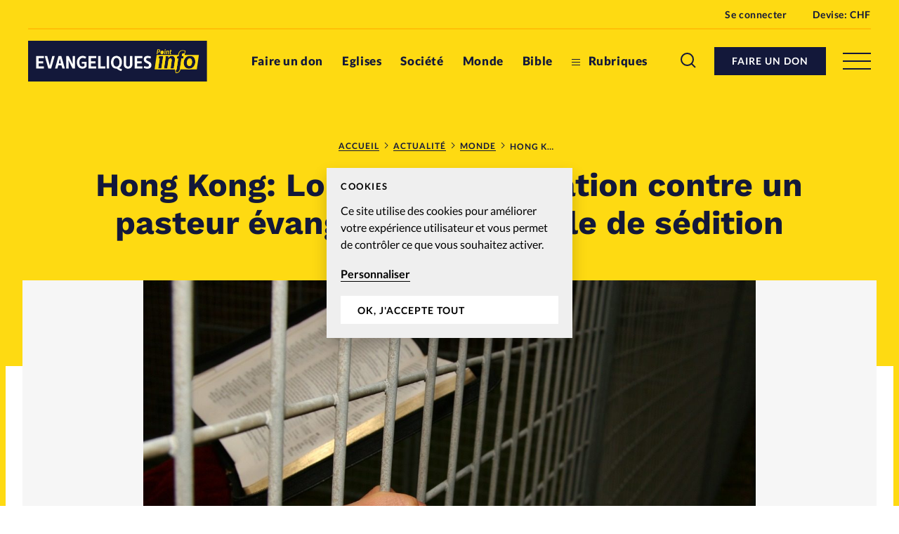

--- FILE ---
content_type: text/html; charset=UTF-8
request_url: https://www.evangeliques.info/2022/11/02/hong-kong-lourde-condamnation-contre-un-pasteur-evangelique-coupable-de-sedition/
body_size: 20186
content:


<!doctype html>
<html class="no-js" lang="fr-FR">
<head>
	<meta charset="" />
	<meta http-equiv="Content-Type" content="text/html; charset=UTF-8" />
	<meta http-equiv="X-UA-Compatible" content="IE=edge">
	<meta name="viewport" content="width=device-width, initial-scale=1">
	<link rel="author" href="/humans.txt" />
	<link rel="pingback" href="" />
	<link rel="profile" href="http://gmpg.org/xfn/11">

	<script type="text/javascript">
		var html = document.getElementsByTagName('html')[0];
		html.className = html.className.replace(/(?:^|\s)no-js(?!\S)/g, 'js');
	</script>

		<meta name='robots' content='index, follow, max-image-preview:large, max-snippet:-1, max-video-preview:-1' />

	<!-- This site is optimized with the Yoast SEO plugin v20.6 - https://yoast.com/wordpress/plugins/seo/ -->
	<title>Hong Kong: Lourde condamnation contre un pasteur évangélique coupable de sédition - Evangeliques.info</title>
	<meta name="description" content="Le pasteur Garry Pang Moon-yuen a, ironiquement, applaudi le verdict d&#039;un tribunal contre un militant pour la démocratie. Le 27 octobre, le tribunal l&#039;a condamné à plus d&#039;un an de prison." />
	<link rel="canonical" href="https://www.evangeliques.info/2022/11/02/hong-kong-lourde-condamnation-contre-un-pasteur-evangelique-coupable-de-sedition/" />
	<meta property="og:locale" content="fr_FR" />
	<meta property="og:type" content="article" />
	<meta property="og:title" content="Hong Kong: Lourde condamnation contre un pasteur évangélique coupable de sédition - Evangeliques.info" />
	<meta property="og:description" content="Le pasteur Garry Pang Moon-yuen a, ironiquement, applaudi le verdict d&#039;un tribunal contre un militant pour la démocratie. Le 27 octobre, le tribunal l&#039;a condamné à plus d&#039;un an de prison." />
	<meta property="og:url" content="https://www.evangeliques.info/2022/11/02/hong-kong-lourde-condamnation-contre-un-pasteur-evangelique-coupable-de-sedition/" />
	<meta property="og:site_name" content="Evangeliques.info" />
	<meta property="article:publisher" content="https://www.facebook.com/Evangeliques.info" />
	<meta property="article:published_time" content="2022-11-02T06:30:00+00:00" />
	<meta property="article:modified_time" content="2023-04-26T13:28:21+00:00" />
	<meta property="og:image" content="https://www.evangeliques.info/wp-content/uploads/sites/2/2020/08/Bible-prison.jpg" />
	<meta property="og:image:width" content="1254" />
	<meta property="og:image:height" content="836" />
	<meta property="og:image:type" content="image/jpeg" />
	<meta name="author" content="Evangéliques.info" />
	<meta name="twitter:card" content="summary_large_image" />
	<meta name="twitter:creator" content="@EvangeliquesI" />
	<meta name="twitter:site" content="@EvangeliquesI" />
	<meta name="twitter:label1" content="Écrit par" />
	<meta name="twitter:data1" content="Evangéliques.info" />
	<meta name="twitter:label2" content="Durée de lecture estimée" />
	<meta name="twitter:data2" content="2 minutes" />
	<script type="application/ld+json" class="yoast-schema-graph">{"@context":"https://schema.org","@graph":[{"@type":"Article","@id":"https://www.evangeliques.info/2022/11/02/hong-kong-lourde-condamnation-contre-un-pasteur-evangelique-coupable-de-sedition/#article","isPartOf":{"@id":"https://www.evangeliques.info/2022/11/02/hong-kong-lourde-condamnation-contre-un-pasteur-evangelique-coupable-de-sedition/"},"author":{"name":"Evangéliques.info","@id":"https://www.evangeliques.info/#/schema/person/982fc32f1924f29d0578f6b37ecd5c35"},"headline":"Hong Kong: Lourde condamnation contre un pasteur évangélique coupable de sédition","datePublished":"2022-11-02T06:30:00+00:00","dateModified":"2023-04-26T13:28:21+00:00","mainEntityOfPage":{"@id":"https://www.evangeliques.info/2022/11/02/hong-kong-lourde-condamnation-contre-un-pasteur-evangelique-coupable-de-sedition/"},"wordCount":369,"publisher":{"@id":"https://www.evangeliques.info/#organization"},"image":{"@id":"https://www.evangeliques.info/2022/11/02/hong-kong-lourde-condamnation-contre-un-pasteur-evangelique-coupable-de-sedition/#primaryimage"},"thumbnailUrl":"https://www.evangeliques.info/wp-content/uploads/sites/2/2020/08/Bible-prison.jpg","keywords":["Asie du Sud/Sud-Est","Eglises","Evangéliques","Justice","Liberté religieuse"],"articleSection":["Monde"],"inLanguage":"fr-FR"},{"@type":"WebPage","@id":"https://www.evangeliques.info/2022/11/02/hong-kong-lourde-condamnation-contre-un-pasteur-evangelique-coupable-de-sedition/","url":"https://www.evangeliques.info/2022/11/02/hong-kong-lourde-condamnation-contre-un-pasteur-evangelique-coupable-de-sedition/","name":"Hong Kong: Lourde condamnation contre un pasteur évangélique coupable de sédition - Evangeliques.info","isPartOf":{"@id":"https://www.evangeliques.info/#website"},"primaryImageOfPage":{"@id":"https://www.evangeliques.info/2022/11/02/hong-kong-lourde-condamnation-contre-un-pasteur-evangelique-coupable-de-sedition/#primaryimage"},"image":{"@id":"https://www.evangeliques.info/2022/11/02/hong-kong-lourde-condamnation-contre-un-pasteur-evangelique-coupable-de-sedition/#primaryimage"},"thumbnailUrl":"https://www.evangeliques.info/wp-content/uploads/sites/2/2020/08/Bible-prison.jpg","datePublished":"2022-11-02T06:30:00+00:00","dateModified":"2023-04-26T13:28:21+00:00","description":"Le pasteur Garry Pang Moon-yuen a, ironiquement, applaudi le verdict d'un tribunal contre un militant pour la démocratie. Le 27 octobre, le tribunal l'a condamné à plus d'un an de prison.","breadcrumb":{"@id":"https://www.evangeliques.info/2022/11/02/hong-kong-lourde-condamnation-contre-un-pasteur-evangelique-coupable-de-sedition/#breadcrumb"},"inLanguage":"fr-FR","potentialAction":[{"@type":"ReadAction","target":["https://www.evangeliques.info/2022/11/02/hong-kong-lourde-condamnation-contre-un-pasteur-evangelique-coupable-de-sedition/"]}]},{"@type":"ImageObject","inLanguage":"fr-FR","@id":"https://www.evangeliques.info/2022/11/02/hong-kong-lourde-condamnation-contre-un-pasteur-evangelique-coupable-de-sedition/#primaryimage","url":"https://www.evangeliques.info/wp-content/uploads/sites/2/2020/08/Bible-prison.jpg","contentUrl":"https://www.evangeliques.info/wp-content/uploads/sites/2/2020/08/Bible-prison.jpg","width":1254,"height":836,"caption":"Un prisonnier lit sa Bible à travers les barreaux"},{"@type":"BreadcrumbList","@id":"https://www.evangeliques.info/2022/11/02/hong-kong-lourde-condamnation-contre-un-pasteur-evangelique-coupable-de-sedition/#breadcrumb","itemListElement":[{"@type":"ListItem","position":1,"name":"Accueil","item":"https://www.evangeliques.info/"},{"@type":"ListItem","position":2,"name":"Actualité","item":"https://www.evangeliques.info/actualite/"},{"@type":"ListItem","position":3,"name":"Monde","item":"https://www.evangeliques.info/rubrique/monde/"},{"@type":"ListItem","position":4,"name":"Hong Kong: Lourde condamnation contre un pasteur évangélique coupable de sédition"}]},{"@type":"WebSite","@id":"https://www.evangeliques.info/#website","url":"https://www.evangeliques.info/","name":"Evangeliques.info","description":"L&#039;info en continu : francophone, protestante, factuelle.","publisher":{"@id":"https://www.evangeliques.info/#organization"},"potentialAction":[{"@type":"SearchAction","target":{"@type":"EntryPoint","urlTemplate":"https://www.evangeliques.info/?s={search_term_string}"},"query-input":"required name=search_term_string"}],"inLanguage":"fr-FR"},{"@type":"Organization","@id":"https://www.evangeliques.info/#organization","name":"Evangeliques.info","url":"https://www.evangeliques.info/","logo":{"@type":"ImageObject","inLanguage":"fr-FR","@id":"https://www.evangeliques.info/#/schema/logo/image/","url":"https://www.evangeliques.info/wp-content/uploads/sites/2/2020/06/evi-favicon-192x192-1.png","contentUrl":"https://www.evangeliques.info/wp-content/uploads/sites/2/2020/06/evi-favicon-192x192-1.png","width":192,"height":192,"caption":"Evangeliques.info"},"image":{"@id":"https://www.evangeliques.info/#/schema/logo/image/"},"sameAs":["https://www.facebook.com/Evangeliques.info","https://twitter.com/EvangeliquesI"]},{"@type":"Person","@id":"https://www.evangeliques.info/#/schema/person/982fc32f1924f29d0578f6b37ecd5c35","name":"Evangéliques.info","image":{"@type":"ImageObject","inLanguage":"fr-FR","@id":"https://www.evangeliques.info/#/schema/person/image/","url":"https://secure.gravatar.com/avatar/719a20a66e510fdd902e6ae4a77ef594?s=96&d=mm&r=g","contentUrl":"https://secure.gravatar.com/avatar/719a20a66e510fdd902e6ae4a77ef594?s=96&d=mm&r=g","caption":"Evangéliques.info"},"url":"https://www.evangeliques.info/author/redactionevi/"}]}</script>
	<!-- / Yoast SEO plugin. -->


<link rel='dns-prefetch' href='//p.alliance-presse.com' />
<link rel='dns-prefetch' href='//js.stripe.com' />
<style id='safe-svg-svg-icon-style-inline-css' type='text/css'>
.safe-svg-cover .safe-svg-inside{display:inline-block;max-width:100%}.safe-svg-cover svg{height:100%;max-height:100%;max-width:100%;width:100%}

</style>
<link rel='stylesheet' id='wc-blocks-vendors-style-css' href='https://www.evangeliques.info/wp-content/plugins/woocommerce/packages/woocommerce-blocks/build/wc-blocks-vendors-style.css' type='text/css' media='all' />
<link rel='stylesheet' id='wc-blocks-style-css' href='https://www.evangeliques.info/wp-content/plugins/woocommerce/packages/woocommerce-blocks/build/wc-blocks-style.css' type='text/css' media='all' />
<link rel='stylesheet' id='wc-memberships-blocks-css' href='https://www.evangeliques.info/wp-content/plugins/woocommerce-memberships/assets/css/blocks/wc-memberships-blocks.min.css' type='text/css' media='all' />
<link rel='stylesheet' id='classic-theme-styles-css' href='https://www.evangeliques.info/wp-includes/css/classic-themes.min.css' type='text/css' media='all' />
<style id='global-styles-inline-css' type='text/css'>
body{--wp--preset--color--black: #000000;--wp--preset--color--cyan-bluish-gray: #abb8c3;--wp--preset--color--white: #ffffff;--wp--preset--color--pale-pink: #f78da7;--wp--preset--color--vivid-red: #cf2e2e;--wp--preset--color--luminous-vivid-orange: #ff6900;--wp--preset--color--luminous-vivid-amber: #fcb900;--wp--preset--color--light-green-cyan: #7bdcb5;--wp--preset--color--vivid-green-cyan: #00d084;--wp--preset--color--pale-cyan-blue: #8ed1fc;--wp--preset--color--vivid-cyan-blue: #0693e3;--wp--preset--color--vivid-purple: #9b51e0;--wp--preset--gradient--vivid-cyan-blue-to-vivid-purple: linear-gradient(135deg,rgba(6,147,227,1) 0%,rgb(155,81,224) 100%);--wp--preset--gradient--light-green-cyan-to-vivid-green-cyan: linear-gradient(135deg,rgb(122,220,180) 0%,rgb(0,208,130) 100%);--wp--preset--gradient--luminous-vivid-amber-to-luminous-vivid-orange: linear-gradient(135deg,rgba(252,185,0,1) 0%,rgba(255,105,0,1) 100%);--wp--preset--gradient--luminous-vivid-orange-to-vivid-red: linear-gradient(135deg,rgba(255,105,0,1) 0%,rgb(207,46,46) 100%);--wp--preset--gradient--very-light-gray-to-cyan-bluish-gray: linear-gradient(135deg,rgb(238,238,238) 0%,rgb(169,184,195) 100%);--wp--preset--gradient--cool-to-warm-spectrum: linear-gradient(135deg,rgb(74,234,220) 0%,rgb(151,120,209) 20%,rgb(207,42,186) 40%,rgb(238,44,130) 60%,rgb(251,105,98) 80%,rgb(254,248,76) 100%);--wp--preset--gradient--blush-light-purple: linear-gradient(135deg,rgb(255,206,236) 0%,rgb(152,150,240) 100%);--wp--preset--gradient--blush-bordeaux: linear-gradient(135deg,rgb(254,205,165) 0%,rgb(254,45,45) 50%,rgb(107,0,62) 100%);--wp--preset--gradient--luminous-dusk: linear-gradient(135deg,rgb(255,203,112) 0%,rgb(199,81,192) 50%,rgb(65,88,208) 100%);--wp--preset--gradient--pale-ocean: linear-gradient(135deg,rgb(255,245,203) 0%,rgb(182,227,212) 50%,rgb(51,167,181) 100%);--wp--preset--gradient--electric-grass: linear-gradient(135deg,rgb(202,248,128) 0%,rgb(113,206,126) 100%);--wp--preset--gradient--midnight: linear-gradient(135deg,rgb(2,3,129) 0%,rgb(40,116,252) 100%);--wp--preset--duotone--dark-grayscale: url('#wp-duotone-dark-grayscale');--wp--preset--duotone--grayscale: url('#wp-duotone-grayscale');--wp--preset--duotone--purple-yellow: url('#wp-duotone-purple-yellow');--wp--preset--duotone--blue-red: url('#wp-duotone-blue-red');--wp--preset--duotone--midnight: url('#wp-duotone-midnight');--wp--preset--duotone--magenta-yellow: url('#wp-duotone-magenta-yellow');--wp--preset--duotone--purple-green: url('#wp-duotone-purple-green');--wp--preset--duotone--blue-orange: url('#wp-duotone-blue-orange');--wp--preset--font-size--small: 13px;--wp--preset--font-size--medium: 20px;--wp--preset--font-size--large: 36px;--wp--preset--font-size--x-large: 42px;--wp--preset--spacing--20: 0.44rem;--wp--preset--spacing--30: 0.67rem;--wp--preset--spacing--40: 1rem;--wp--preset--spacing--50: 1.5rem;--wp--preset--spacing--60: 2.25rem;--wp--preset--spacing--70: 3.38rem;--wp--preset--spacing--80: 5.06rem;--wp--preset--shadow--natural: 6px 6px 9px rgba(0, 0, 0, 0.2);--wp--preset--shadow--deep: 12px 12px 50px rgba(0, 0, 0, 0.4);--wp--preset--shadow--sharp: 6px 6px 0px rgba(0, 0, 0, 0.2);--wp--preset--shadow--outlined: 6px 6px 0px -3px rgba(255, 255, 255, 1), 6px 6px rgba(0, 0, 0, 1);--wp--preset--shadow--crisp: 6px 6px 0px rgba(0, 0, 0, 1);}:where(.is-layout-flex){gap: 0.5em;}body .is-layout-flow > .alignleft{float: left;margin-inline-start: 0;margin-inline-end: 2em;}body .is-layout-flow > .alignright{float: right;margin-inline-start: 2em;margin-inline-end: 0;}body .is-layout-flow > .aligncenter{margin-left: auto !important;margin-right: auto !important;}body .is-layout-constrained > .alignleft{float: left;margin-inline-start: 0;margin-inline-end: 2em;}body .is-layout-constrained > .alignright{float: right;margin-inline-start: 2em;margin-inline-end: 0;}body .is-layout-constrained > .aligncenter{margin-left: auto !important;margin-right: auto !important;}body .is-layout-constrained > :where(:not(.alignleft):not(.alignright):not(.alignfull)){max-width: var(--wp--style--global--content-size);margin-left: auto !important;margin-right: auto !important;}body .is-layout-constrained > .alignwide{max-width: var(--wp--style--global--wide-size);}body .is-layout-flex{display: flex;}body .is-layout-flex{flex-wrap: wrap;align-items: center;}body .is-layout-flex > *{margin: 0;}:where(.wp-block-columns.is-layout-flex){gap: 2em;}.has-black-color{color: var(--wp--preset--color--black) !important;}.has-cyan-bluish-gray-color{color: var(--wp--preset--color--cyan-bluish-gray) !important;}.has-white-color{color: var(--wp--preset--color--white) !important;}.has-pale-pink-color{color: var(--wp--preset--color--pale-pink) !important;}.has-vivid-red-color{color: var(--wp--preset--color--vivid-red) !important;}.has-luminous-vivid-orange-color{color: var(--wp--preset--color--luminous-vivid-orange) !important;}.has-luminous-vivid-amber-color{color: var(--wp--preset--color--luminous-vivid-amber) !important;}.has-light-green-cyan-color{color: var(--wp--preset--color--light-green-cyan) !important;}.has-vivid-green-cyan-color{color: var(--wp--preset--color--vivid-green-cyan) !important;}.has-pale-cyan-blue-color{color: var(--wp--preset--color--pale-cyan-blue) !important;}.has-vivid-cyan-blue-color{color: var(--wp--preset--color--vivid-cyan-blue) !important;}.has-vivid-purple-color{color: var(--wp--preset--color--vivid-purple) !important;}.has-black-background-color{background-color: var(--wp--preset--color--black) !important;}.has-cyan-bluish-gray-background-color{background-color: var(--wp--preset--color--cyan-bluish-gray) !important;}.has-white-background-color{background-color: var(--wp--preset--color--white) !important;}.has-pale-pink-background-color{background-color: var(--wp--preset--color--pale-pink) !important;}.has-vivid-red-background-color{background-color: var(--wp--preset--color--vivid-red) !important;}.has-luminous-vivid-orange-background-color{background-color: var(--wp--preset--color--luminous-vivid-orange) !important;}.has-luminous-vivid-amber-background-color{background-color: var(--wp--preset--color--luminous-vivid-amber) !important;}.has-light-green-cyan-background-color{background-color: var(--wp--preset--color--light-green-cyan) !important;}.has-vivid-green-cyan-background-color{background-color: var(--wp--preset--color--vivid-green-cyan) !important;}.has-pale-cyan-blue-background-color{background-color: var(--wp--preset--color--pale-cyan-blue) !important;}.has-vivid-cyan-blue-background-color{background-color: var(--wp--preset--color--vivid-cyan-blue) !important;}.has-vivid-purple-background-color{background-color: var(--wp--preset--color--vivid-purple) !important;}.has-black-border-color{border-color: var(--wp--preset--color--black) !important;}.has-cyan-bluish-gray-border-color{border-color: var(--wp--preset--color--cyan-bluish-gray) !important;}.has-white-border-color{border-color: var(--wp--preset--color--white) !important;}.has-pale-pink-border-color{border-color: var(--wp--preset--color--pale-pink) !important;}.has-vivid-red-border-color{border-color: var(--wp--preset--color--vivid-red) !important;}.has-luminous-vivid-orange-border-color{border-color: var(--wp--preset--color--luminous-vivid-orange) !important;}.has-luminous-vivid-amber-border-color{border-color: var(--wp--preset--color--luminous-vivid-amber) !important;}.has-light-green-cyan-border-color{border-color: var(--wp--preset--color--light-green-cyan) !important;}.has-vivid-green-cyan-border-color{border-color: var(--wp--preset--color--vivid-green-cyan) !important;}.has-pale-cyan-blue-border-color{border-color: var(--wp--preset--color--pale-cyan-blue) !important;}.has-vivid-cyan-blue-border-color{border-color: var(--wp--preset--color--vivid-cyan-blue) !important;}.has-vivid-purple-border-color{border-color: var(--wp--preset--color--vivid-purple) !important;}.has-vivid-cyan-blue-to-vivid-purple-gradient-background{background: var(--wp--preset--gradient--vivid-cyan-blue-to-vivid-purple) !important;}.has-light-green-cyan-to-vivid-green-cyan-gradient-background{background: var(--wp--preset--gradient--light-green-cyan-to-vivid-green-cyan) !important;}.has-luminous-vivid-amber-to-luminous-vivid-orange-gradient-background{background: var(--wp--preset--gradient--luminous-vivid-amber-to-luminous-vivid-orange) !important;}.has-luminous-vivid-orange-to-vivid-red-gradient-background{background: var(--wp--preset--gradient--luminous-vivid-orange-to-vivid-red) !important;}.has-very-light-gray-to-cyan-bluish-gray-gradient-background{background: var(--wp--preset--gradient--very-light-gray-to-cyan-bluish-gray) !important;}.has-cool-to-warm-spectrum-gradient-background{background: var(--wp--preset--gradient--cool-to-warm-spectrum) !important;}.has-blush-light-purple-gradient-background{background: var(--wp--preset--gradient--blush-light-purple) !important;}.has-blush-bordeaux-gradient-background{background: var(--wp--preset--gradient--blush-bordeaux) !important;}.has-luminous-dusk-gradient-background{background: var(--wp--preset--gradient--luminous-dusk) !important;}.has-pale-ocean-gradient-background{background: var(--wp--preset--gradient--pale-ocean) !important;}.has-electric-grass-gradient-background{background: var(--wp--preset--gradient--electric-grass) !important;}.has-midnight-gradient-background{background: var(--wp--preset--gradient--midnight) !important;}.has-small-font-size{font-size: var(--wp--preset--font-size--small) !important;}.has-medium-font-size{font-size: var(--wp--preset--font-size--medium) !important;}.has-large-font-size{font-size: var(--wp--preset--font-size--large) !important;}.has-x-large-font-size{font-size: var(--wp--preset--font-size--x-large) !important;}
.wp-block-navigation a:where(:not(.wp-element-button)){color: inherit;}
:where(.wp-block-columns.is-layout-flex){gap: 2em;}
.wp-block-pullquote{font-size: 1.5em;line-height: 1.6;}
</style>
<style id='woocommerce-inline-inline-css' type='text/css'>
.woocommerce form .form-row .required { visibility: visible; }
</style>
<link rel='stylesheet' id='ppress-frontend-css' href='https://www.evangeliques.info/wp-content/plugins/wp-user-avatar/assets/css/frontend.min.css' type='text/css' media='all' />
<link rel='stylesheet' id='ppress-flatpickr-css' href='https://www.evangeliques.info/wp-content/plugins/wp-user-avatar/assets/flatpickr/flatpickr.min.css' type='text/css' media='all' />
<link rel='stylesheet' id='ppress-select2-css' href='https://www.evangeliques.info/wp-content/plugins/wp-user-avatar/assets/select2/select2.min.css' type='text/css' media='all' />
<link rel='stylesheet' id='give-styles-css' href='https://www.evangeliques.info/wp-content/plugins/give/assets/dist/css/give.css' type='text/css' media='all' />
<link rel='stylesheet' id='give-donation-summary-style-frontend-css' href='https://www.evangeliques.info/wp-content/plugins/give/assets/dist/css/give-donation-summary.css' type='text/css' media='all' />
<link rel='stylesheet' id='give_ffm_frontend_styles-css' href='https://www.evangeliques.info/wp-content/plugins/give-form-field-manager/assets/dist/css/give-ffm-frontend.css' type='text/css' media='all' />
<link rel='stylesheet' id='give_ffm_datepicker_styles-css' href='https://www.evangeliques.info/wp-content/plugins/give-form-field-manager/assets/dist/css/give-ffm-datepicker.css' type='text/css' media='all' />
<link rel='stylesheet' id='give_recurring_css-css' href='https://www.evangeliques.info/wp-content/plugins/give-recurring/assets/css/give-recurring.min.css' type='text/css' media='all' />
<link rel='stylesheet' id='currency-switcher-css' href='https://www.evangeliques.info/wp-content/plugins/woocommerce-multicurrency/src/WOOMC/Currency/Switcher/currency-switcher.css' type='text/css' media='all' />
<link rel='stylesheet' id='supt-styles-css' href='https://www.evangeliques.info/wp-content/themes/alliance-presse/static/bundle.661f3f4d.css' type='text/css' media='all' />
<link rel='preload' as='font' id='supt-preload-font-lato-regular-css' href='https://www.evangeliques.info/wp-content/themes/alliance-presse/static/fonts/lato/lato-regular.woff2' type='font/woff2' media='all' />
<link rel='preload' as='font' id='supt-preload-font-lato-bold-css' href='https://www.evangeliques.info/wp-content/themes/alliance-presse/static/fonts/lato/lato-bold.woff2' type='font/woff2' media='all' />
<link rel='preload' as='font' id='supt-preload-font-lato-black-css' href='https://www.evangeliques.info/wp-content/themes/alliance-presse/static/fonts/lato/lato-black.woff2' type='font/woff2' media='all' />
<link rel='preload' as='font' id='supt-preload-font-worksans-bold-css' href='https://www.evangeliques.info/wp-content/themes/alliance-presse/static/fonts/worksans/worksans-bold.woff2' type='font/woff2' media='all' />
<script type='text/javascript' src='//p.alliance-presse.com/ads/www/delivery/asyncjs.php' id='ad-delivery-script-js'></script>
<script type='text/javascript' src='https://www.evangeliques.info/wp-includes/js/jquery/jquery.min.js' id='jquery-core-js'></script>
<script type='text/javascript' src='https://www.evangeliques.info/wp-includes/js/jquery/jquery-migrate.min.js' id='jquery-migrate-js'></script>
<script type='text/javascript' src='https://www.evangeliques.info/wp-includes/js/jquery/ui/core.min.js' id='jquery-ui-core-js'></script>
<script type='text/javascript' src='https://www.evangeliques.info/wp-includes/js/jquery/ui/datepicker.min.js' id='jquery-ui-datepicker-js'></script>
<script type='text/javascript' id='jquery-ui-datepicker-js-after'>
jQuery(function(jQuery){jQuery.datepicker.setDefaults({"closeText":"Fermer","currentText":"Aujourd\u2019hui","monthNames":["janvier","f\u00e9vrier","mars","avril","mai","juin","juillet","ao\u00fbt","septembre","octobre","novembre","d\u00e9cembre"],"monthNamesShort":["Jan","F\u00e9v","Mar","Avr","Mai","Juin","Juil","Ao\u00fbt","Sep","Oct","Nov","D\u00e9c"],"nextText":"Suivant","prevText":"Pr\u00e9c\u00e9dent","dayNames":["dimanche","lundi","mardi","mercredi","jeudi","vendredi","samedi"],"dayNamesShort":["dim","lun","mar","mer","jeu","ven","sam"],"dayNamesMin":["D","L","M","M","J","V","S"],"dateFormat":"d M yy","firstDay":1,"isRTL":false});});
</script>
<script type='text/javascript' src='https://www.evangeliques.info/wp-includes/js/jquery/ui/mouse.min.js' id='jquery-ui-mouse-js'></script>
<script type='text/javascript' src='https://www.evangeliques.info/wp-includes/js/jquery/ui/slider.min.js' id='jquery-ui-slider-js'></script>
<script type='text/javascript' src='https://www.evangeliques.info/wp-includes/js/clipboard.min.js' id='clipboard-js'></script>
<script type='text/javascript' src='https://www.evangeliques.info/wp-includes/js/plupload/moxie.min.js' id='moxiejs-js'></script>
<script type='text/javascript' src='https://www.evangeliques.info/wp-includes/js/plupload/plupload.min.js' id='plupload-js'></script>
<script type='text/javascript' src='https://www.evangeliques.info/wp-includes/js/underscore.min.js' id='underscore-js'></script>
<script type='text/javascript' src='https://www.evangeliques.info/wp-includes/js/dist/vendor/wp-polyfill-inert.min.js' id='wp-polyfill-inert-js'></script>
<script type='text/javascript' src='https://www.evangeliques.info/wp-includes/js/dist/vendor/regenerator-runtime.min.js' id='regenerator-runtime-js'></script>
<script type='text/javascript' src='https://www.evangeliques.info/wp-includes/js/dist/vendor/wp-polyfill.min.js' id='wp-polyfill-js'></script>
<script type='text/javascript' src='https://www.evangeliques.info/wp-includes/js/dist/dom-ready.min.js' id='wp-dom-ready-js'></script>
<script type='text/javascript' src='https://www.evangeliques.info/wp-includes/js/dist/hooks.min.js' id='wp-hooks-js'></script>
<script type='text/javascript' src='https://www.evangeliques.info/wp-includes/js/dist/i18n.min.js' id='wp-i18n-js'></script>
<script type='text/javascript' id='wp-i18n-js-after'>
wp.i18n.setLocaleData( { 'text direction\u0004ltr': [ 'ltr' ] } );
</script>
<script type='text/javascript' id='wp-a11y-js-translations'>
( function( domain, translations ) {
	var localeData = translations.locale_data[ domain ] || translations.locale_data.messages;
	localeData[""].domain = domain;
	wp.i18n.setLocaleData( localeData, domain );
} )( "default", {"translation-revision-date":"2025-10-01 05:33:45+0000","generator":"GlotPress\/4.0.1","domain":"messages","locale_data":{"messages":{"":{"domain":"messages","plural-forms":"nplurals=2; plural=n > 1;","lang":"fr"},"Notifications":["Notifications"]}},"comment":{"reference":"wp-includes\/js\/dist\/a11y.js"}} );
</script>
<script type='text/javascript' src='https://www.evangeliques.info/wp-includes/js/dist/a11y.min.js' id='wp-a11y-js'></script>
<script type='text/javascript' id='plupload-handlers-js-extra'>
/* <![CDATA[ */
var pluploadL10n = {"queue_limit_exceeded":"Vous avez tent\u00e9 de t\u00e9l\u00e9verser trop de fichiers \u00e0 la fois.","file_exceeds_size_limit":"%s d\u00e9passe la limite de t\u00e9l\u00e9versement de ce site.","zero_byte_file":"Le fichier est vide. Veuillez en essayer un autre.","invalid_filetype":"D\u00e9sol\u00e9, vous n\u2019avez pas l\u2019autorisation de t\u00e9l\u00e9verser ce type de fichier.","not_an_image":"Ce fichier n\u2019est pas une image. Veuillez en t\u00e9l\u00e9verser un autre.","image_memory_exceeded":"M\u00e9moire d\u00e9pass\u00e9e. Veuillez r\u00e9essayer avec un fichier plus petit.","image_dimensions_exceeded":"Ce fichier est plus grand que la taille maximale. Veuillez en t\u00e9l\u00e9verser un autre.","default_error":"Une erreur est survenue lors du t\u00e9l\u00e9versement. Veuillez r\u00e9essayer plus tard.","missing_upload_url":"Il y a une erreur de configuration. Veuillez contacter l\u2019administrateur ou l\u2019administratrice de votre serveur.","upload_limit_exceeded":"Vous ne pouvez t\u00e9l\u00e9verser qu\u2019un fichier.","http_error":"Le serveur a renvoy\u00e9 une r\u00e9ponse inattendue. Cependant, le fichier a peut-\u00eatre \u00e9t\u00e9 bien t\u00e9l\u00e9vers\u00e9. Veuillez v\u00e9rifier dans la m\u00e9diath\u00e8que ou actualiser la page.","http_error_image":"Le serveur ne peut pas traiter l\u2019image. Cela peut se produire si le serveur est occup\u00e9 ou ne dispose pas de suffisamment de ressources pour terminer la t\u00e2che. T\u00e9l\u00e9verser une image plus petite peut aider. La taille maximale sugg\u00e9r\u00e9e est de 2560 pixels.","upload_failed":"Le t\u00e9l\u00e9versement a \u00e9chou\u00e9.","big_upload_failed":"Veuillez essayer de t\u00e9l\u00e9verser ce fichier \u00e0 l\u2019aide de l\u2019%1$soutil de t\u00e9l\u00e9versement%2$s.","big_upload_queued":"%s d\u00e9passe la limite de t\u00e9l\u00e9versement pour l\u2019outil de t\u00e9l\u00e9versement multiple utilis\u00e9 avec votre navigateur.","io_error":"Erreur I\/O (entr\u00e9es-sorties).","security_error":"Erreur de s\u00e9curit\u00e9.","file_cancelled":"Fichier annul\u00e9.","upload_stopped":"T\u00e9l\u00e9versement stopp\u00e9.","dismiss":"Ignorer","crunching":"En cours de traitement\u2026","deleted":"d\u00e9plac\u00e9 dans la corbeille.","error_uploading":"\u00ab\u00a0%s\u00a0\u00bb n\u2019a pas pu \u00eatre t\u00e9l\u00e9vers\u00e9.","unsupported_image":"Cette image ne peut pas \u00eatre affich\u00e9e dans un navigateur. Pour un meilleur r\u00e9sultat, convertissez-la en JPEG avant de la t\u00e9l\u00e9verser.","noneditable_image":"Cette image ne peut pas \u00eatre trait\u00e9e par le serveur web. Convertissez-la en JPEG ou PNG avant de la t\u00e9l\u00e9verser.","file_url_copied":"L\u2019URL du fichier a \u00e9t\u00e9 copi\u00e9e dans votre presse-papier"};
/* ]]> */
</script>
<script type='text/javascript' src='https://www.evangeliques.info/wp-includes/js/plupload/handlers.min.js' id='plupload-handlers-js'></script>
<script type='text/javascript' id='give_ffm_frontend-js-extra'>
/* <![CDATA[ */
var give_ffm_frontend = {"ajaxurl":"https:\/\/www.evangeliques.info\/wp-admin\/admin-ajax.php","error_message":"Please complete all required fields","submit_button_text":"Donate Now","nonce":"bba56911d7","confirmMsg":"Are you sure?","i18n":{"timepicker":{"choose_time":"Choose Time","time":"Time","hour":"Hour","minute":"Minute","second":"Second","done":"Done","now":"Now"},"repeater":{"max_rows":"You have added the maximum number of fields allowed."}},"plupload":{"url":"https:\/\/www.evangeliques.info\/wp-admin\/admin-ajax.php?nonce=86f798a244","flash_swf_url":"https:\/\/www.evangeliques.info\/wp-includes\/js\/plupload\/plupload.flash.swf","filters":[{"title":"Allowed Files","extensions":"*"}],"multipart":true,"urlstream_upload":true}};
/* ]]> */
</script>
<script type='text/javascript' src='https://www.evangeliques.info/wp-content/plugins/give-form-field-manager/assets/dist/js/give-ffm-frontend.js' id='give_ffm_frontend-js'></script>
<script type='text/javascript' id='swp-js-js-extra'>
/* <![CDATA[ */
var swp_data = {"replacements":{"woocommerce-subscriptions|You have no active subscriptions.||":"Vous n'avez pas d'abonnement en cours.","woocommerce-subscriptions|Browse products||":"Afficher les produits","supt|Alliance Presse - Connexion|Register form|":"Connexion \u00e0 votre compte Alliance Presse sur Evang\u00e9liques.info","supt|Pour vous connecter \u00e0 votre compte Alliance Presse, saisissez votre e-mail et votre mot de passe. Un seul compte vous permet d\u2019acc\u00e8der \u00e0 tous nos sites.|Register form|":"Votre compte client vous permet d'acc\u00e9der \u00e0\u00a0tous <a href=\"https:\/\/www.alliance-presse.info\/ target=_blank \">nos sites Alliance Presse<\/a>. Si vous avez d\u00e9j\u00e0\u00a0un compte\u00a0Alliance Presse, saisissez votre e-mail et votre mot de passe.","woocommerce|Thanks for creating an account on %1$s. Your username is %2$s. You can access your account area to view orders, change your password, and more at: %3$s||":"Merci d\u2019avoir cr\u00e9\u00e9 un compte sur %1$s. Votre identifiant est %2$s. Vous pouvez acc\u00e9der \u00e0 l\u2019espace membre de votre compte pour visualiser vos commandes, changer votre mot de passe ou vos coordonn\u00e9es : %3$s","woocommerce|As a reminder, here are your order details:||":"Pour rappel, voici les d\u00e9tails de votre achat :","woocommerce|Your order on %s has been refunded. There are more details below for your reference:||":"Votre commande sur %s a \u00e9t\u00e9 rembours\u00e9e. Vous trouverez le d\u00e9tail ci-dessous :","woocommerce|Thanks for your order. It\u2019s on-hold until we confirm that payment has been received. In the meantime, here\u2019s a reminder of what you ordered:||":"Merci pour votre commande. Elle est en attente jusqu'\u00e0 ce que nous confirmions que le paiement ait bien \u00e9t\u00e9 re\u00e7u. Voici le r\u00e9sum\u00e9 de votre achat :","supt|Alliance Presse - S\u2019enregistrer|Register form|":"Cr\u00e9er un compte Alliance Presse sur Evang\u00e9liques.info","supt|Pour vous enregistrer \u00e0 Alliance Presse, saisissez vos coordonn\u00e9es. Un seul compte vous permet d\u2019acc\u00e9der \u00e0 tous nos sites.|Register form|":"En cr\u00e9ant un compte client vous pourrez acc\u00e9der \u00e0 tous <a href=\"https:\/\/www.alliance-presse.info\/ target=_blank \">nos sites Alliance Presse<\/a>. Si vous avez d\u00e9j\u00e0 un compte Alliance Presse, <a href=\"\/mon-compte\">connectez-vous<\/a>.","woocommerce|Country \/ Region||":"Pays \/ R\u00e9gion","woocommerce|Your personal data will be used to process your order, support your experience throughout this website, and for other purposes described in our %s.||":"Vos donn\u00e9es personnelles seront utilis\u00e9es pour traiter votre commande, soutenir votre exp\u00e9rience sur ce site et \u00e0 d'autres fins d\u00e9crites dans %s.","woocommerce|includes||":"comprend","woocommerce|Sous-total:||":"Sous-total :\n","woocommerce|Thank you. Your order has been received.||":"Merci pour votre commande !"},"lang":"fr_FR","discovery":"","available":[],"discovery_endpoint":"","discovery_nonce":"","domains":["woocommerce-subscriptions","supt","woocommerce"]};
/* ]]> */
</script>
<script type='text/javascript' src='https://www.evangeliques.info/wp-content/plugins/say-what-pro/assets/build/frontend.js' id='swp-js-js'></script>
<script type='text/javascript' src='https://www.evangeliques.info/wp-content/plugins/wp-user-avatar/assets/flatpickr/flatpickr.min.js' id='ppress-flatpickr-js'></script>
<script type='text/javascript' src='https://www.evangeliques.info/wp-content/plugins/wp-user-avatar/assets/select2/select2.min.js' id='ppress-select2-js'></script>
<script type='text/javascript' id='give-stripe-js-js-extra'>
/* <![CDATA[ */
var give_stripe_vars = {"zero_based_currency":"","zero_based_currencies_list":["JPY","KRW","CLP","ISK","BIF","DJF","GNF","KHR","KPW","LAK","LKR","MGA","MZN","VUV"],"sitename":"","checkoutBtnTitle":"Donner","publishable_key":"pk_live_51GMajwK2XsQaXHzow2PCV76apdRNwmdZ2peiV1lFeBWNnZcWBbKjQlCJm7kYmGB1tFG6YWS1jLNBGbpFQ0RsKSQJ00UORNa9LJ","checkout_image":"","checkout_address":"","checkout_processing_text":"Don en cours de traitement...","give_version":"2.26.0","cc_fields_format":"multi","card_number_placeholder_text":"Num\u00e9ro de la carte","card_cvc_placeholder_text":"CVC","donate_button_text":"Donnez maintenant","element_font_styles":{"cssSrc":false},"element_base_styles":{"color":"#32325D","fontWeight":500,"fontSize":"16px","fontSmoothing":"antialiased","::placeholder":{"color":"#222222"},":-webkit-autofill":{"color":"#e39f48"}},"element_complete_styles":{},"element_empty_styles":{},"element_invalid_styles":{},"float_labels":"","base_country":"CH","preferred_locale":"fr","stripe_card_update":"","stripe_becs_update":""};
/* ]]> */
</script>
<script type='text/javascript' src='https://js.stripe.com/v3/' id='give-stripe-js-js'></script>
<script type='text/javascript' src='https://www.evangeliques.info/wp-content/plugins/give/assets/dist/js/give-stripe.js' id='give-stripe-onpage-js-js'></script>
<script type='text/javascript' src='https://www.evangeliques.info/wp-content/plugins/give/assets/dist/js/give-stripe-sepa.js' id='give-stripe-sepa-js'></script>
<script type='text/javascript' id='give-js-extra'>
/* <![CDATA[ */
var give_global_vars = {"ajaxurl":"https:\/\/www.evangeliques.info\/wp-admin\/admin-ajax.php","checkout_nonce":"0dc5f5a85c","currency":"CHF","currency_sign":" CHF","currency_pos":"after","thousands_separator":" ","decimal_separator":".","no_gateway":"Veuillez s\u00e9lectionner votre mode de paiement.","bad_minimum":"Le montant du don minimum pour ce formulaire est de","bad_maximum":"Le montant maximum du don personnalis\u00e9 pour ce formulaire est","general_loading":"Chargement\u2026","purchase_loading":"Veuillez patienter\u2026","textForOverlayScreen":"<h3>En cours...<\/h3><p>This will only take a second!<\/p>","number_decimals":"2","is_test_mode":"","give_version":"2.26.0","magnific_options":{"main_class":"give-modal","close_on_bg_click":false},"form_translation":{"payment-mode":"Veuillez s\u00e9lectionner un moyen de paiement.","give_first":"Veuillez saisir votre pr\u00e9nom.","give_last":"Veuillez saisir votre nom.","give_email":"Veuillez saisir une adresse de messagerie valide.","give_user_login":"Identifiant ou adresse de messagerie non valide.","give_user_pass":"Saisir un mot de passe.","give_user_pass_confirm":"Confirmer le mot de passe.","give_agree_to_terms":"Vous devez \u00eatre d\u2019accord avec les termes et conditions."},"confirm_email_sent_message":"Veuillez v\u00e9rifier votre e-mail et cliquer sur le lien pour acc\u00e9der \u00e0 votre historique complet de dons.","ajax_vars":{"ajaxurl":"https:\/\/www.evangeliques.info\/wp-admin\/admin-ajax.php","ajaxNonce":"d736300dfc","loading":"En cours de chargement","select_option":"Veuillez s\u00e9lectionner une option","default_gateway":"stripe","permalinks":"1","number_decimals":2},"cookie_hash":"35e34a0806187e2f0206d0e2eec48f9b","session_nonce_cookie_name":"wp-give_session_reset_nonce_35e34a0806187e2f0206d0e2eec48f9b","session_cookie_name":"wp-give_session_35e34a0806187e2f0206d0e2eec48f9b","delete_session_nonce_cookie":"0"};
var giveApiSettings = {"root":"https:\/\/www.evangeliques.info\/wp-json\/give-api\/v2\/","rest_base":"give-api\/v2"};
/* ]]> */
</script>
<script type='text/javascript' id='give-js-translations'>
( function( domain, translations ) {
	var localeData = translations.locale_data[ domain ] || translations.locale_data.messages;
	localeData[""].domain = domain;
	wp.i18n.setLocaleData( localeData, domain );
} )( "give", {"translation-revision-date":"2023-04-06 21:03:13+0000","generator":"GlotPress\/4.0.0-alpha.4","domain":"messages","locale_data":{"messages":{"":{"domain":"messages","plural-forms":"nplurals=2; plural=n > 1;","lang":"fr"},"Dismiss this notice.":["Supprimer ce message."]}},"comment":{"reference":"assets\/dist\/js\/give.js"}} );
</script>
<script type='text/javascript' src='https://www.evangeliques.info/wp-content/plugins/give/assets/dist/js/give.js' id='give-js'></script>
<script type='text/javascript' id='give_recurring_script-js-extra'>
/* <![CDATA[ */
var Give_Recurring_Vars = {"email_access":"1","pretty_intervals":{"1":"Tous les","2":"Tous les deux","3":"Tous les trois","4":"Tous les quatre","5":"Tous les cinq","6":"Tous les six"},"pretty_periods":{"day":"Quotidien","week":"Hebdomadaire","month":"Mensuel","quarter":"Trimestriel","half-year":"Semi-Annually","year":"Annuel"},"messages":{"daily_forbidden":"The selected payment method does not support daily recurring giving. Please select another payment method or supported giving frequency.","confirm_cancel":"\u00cates-vous s\u00fbr de vouloir arr\u00eater ce don r\u00e9gulier ?"},"multi_level_message_pre_text":"Vous avez choisi de donner"};
/* ]]> */
</script>
<script type='text/javascript' src='https://www.evangeliques.info/wp-content/plugins/give-recurring/assets/js/give-recurring.min.js' id='give_recurring_script-js'></script>
<link rel="https://api.w.org/" href="https://www.evangeliques.info/wp-json/" /><link rel="alternate" type="application/json" href="https://www.evangeliques.info/wp-json/wp/v2/posts/164029" /><link rel="EditURI" type="application/rsd+xml" title="RSD" href="https://www.evangeliques.info/xmlrpc.php?rsd" />
<link rel="wlwmanifest" type="application/wlwmanifest+xml" href="https://www.evangeliques.info/wp-includes/wlwmanifest.xml" />
<meta name="generator" content="WordPress 6.2.8" />
<meta name="generator" content="WooCommerce 7.6.0" />
<link rel='shortlink' href='https://www.evangeliques.info/?p=164029' />
<meta name="generator" content="Give v2.26.0" />
	<noscript><style>.woocommerce-product-gallery{ opacity: 1 !important; }</style></noscript>
	<link rel="icon" href="https://www.evangeliques.info/wp-content/uploads/sites/2/2020/06/evi-favicon-192x192-1-100x100.png" sizes="32x32" />
<link rel="icon" href="https://www.evangeliques.info/wp-content/uploads/sites/2/2020/06/evi-favicon-192x192-1.png" sizes="192x192" />
<link rel="apple-touch-icon" href="https://www.evangeliques.info/wp-content/uploads/sites/2/2020/06/evi-favicon-192x192-1.png" />
<meta name="msapplication-TileImage" content="https://www.evangeliques.info/wp-content/uploads/sites/2/2020/06/evi-favicon-192x192-1.png" />

</head>

<body class="give-recurring woocommerce-no-js woocommerce-multicurrency-CHF has-terciary-menu has-currency-selector page page-single page-single-post theme-evi">
	<a class="page__skip-link screen-reader-text" href="#content">Skip to content</a>

		<div class="site-navigation site-navigation--second-level"  data-site-navigation>
	<div class="site-navigation__nav-bar">
				<div class="site-navigation__brand">
			<a href="https://www.evangeliques.info/">
				<img  src="https://www.evangeliques.info/wp-content/uploads/sites/2/2020/05/evang-info-bg.svg" alt="Logo Evangéliques.info">
			</a>
		</div>

						<nav class="site-navigation__nav" role="navigation">
			<div>
					<a
						href="https://www.alliance-presse.info/donations/soutenez-evangeliques-info/"
						class=" menu-item menu-item-type-custom menu-item-object-custom menu-item-184817"
						 target="_blank"												rel="noreferrer noopener"
											>
						Faire un don
					</a>
				</div><div>
					<a
						href="https://www.evangeliques.info/rubrique/eglises/"
						class=" menu-item menu-item-type-taxonomy menu-item-object-category menu-item-100383"
																	>
						Eglises
					</a>
				</div><div>
					<a
						href="https://www.evangeliques.info/rubrique/societe/"
						class=" menu-item menu-item-type-taxonomy menu-item-object-category menu-item-100384"
																	>
						Société
					</a>
				</div><div>
					<a
						href="https://www.evangeliques.info/rubrique/monde/"
						class=" menu-item menu-item-type-taxonomy menu-item-object-category current-post-ancestor current-menu-parent current-post-parent menu-item-100385"
																	>
						Monde
					</a>
				</div><div>
					<a
						href="https://www.evangeliques.info/rubrique/bible/"
						class=" menu-item menu-item-type-taxonomy menu-item-object-category menu-item-100386"
																	>
						Bible
					</a>
				</div><div>
					<a
						href="https://www.evangeliques.info/actualite/"
						class=" menu-item menu-item-type-custom menu-item-object-custom menu-item-151539"
																	>
						Toute l'actualité
					</a>
				</div><div>
					<a href="#" data-site-navigation-toggle>
						<svg xmlns="http://www.w3.org/2000/svg" viewBox="0 0 12 9">
							<path fill-rule="evenodd" d="M12 8v1H0V8h12zm0-4v1H0V4h12zm0-4v1H0V0h12z"/>
						</svg>
						Rubriques
					</a>
				</div>		</nav>
		
						<button class="site-navigation__toggle" data-site-navigation-toggle aria-label="Menu" aria-expanded="false" aria-controls="menu">
			<div class="site-navigation__toggle-icon" aria-hidden="true">
				<div class="site-navigation__toggle-bar"></div>
			</div>
		</button>
		
						<div class="site-navigation__tertiary-wrapper">
												<a href="https://www.evangeliques.info/mon-compte/" >Se connecter</a>
																<button data-currency-selector="toggle" data-a11y-dialog-show="modal-currency_edition">Devise:&nbsp;<span>CHF</span></button>
									</div>
		
		<nav class="site-navigation__actions">
			<a href="https://www.evangeliques.info/recherche/" aria-label="Recherche">
				<svg role="img">
					
					<use href="#magnifier" />
				</svg>
			</a>

						


<div class="wp-block-button " >
	<a
		class="wp-block-button__link "
		
		href="https://www.alliance-presse.info/donations/soutenez-evangeliques-info/"			>
		Faire un don
			</a>
</div>
					</nav>
	</div>
	<div id="menu" class="site-navigation__menu">

						<div class="site-navigation__secondary-wrapper">
							<div class="site-navigation__secondary-wrapper-title">
					<span>Rubriques</span>
				</div>
						<nav role="navigation">
								<div>
					<a
						tabindex="-1"
						href="https://www.evangeliques.info/actualite/"
						class=" menu-item menu-item-type-post_type menu-item-object-page current_page_parent menu-item-119992"
																	>
						Toute l'actualité
					</a>
				</div>
								<div>
					<a
						tabindex="-1"
						href="https://www.evangeliques.info/rubrique/bible/"
						class="menu-item menu-item-type-custom "
																	>
						Bible
					</a>
				</div>
								<div>
					<a
						tabindex="-1"
						href="https://www.evangeliques.info/rubrique/culture/"
						class="menu-item menu-item-type-custom "
																	>
						Culture
					</a>
				</div>
								<div>
					<a
						tabindex="-1"
						href="https://www.evangeliques.info/rubrique/economie/"
						class="menu-item menu-item-type-custom "
																	>
						Economie
					</a>
				</div>
								<div>
					<a
						tabindex="-1"
						href="https://www.evangeliques.info/rubrique/eglises/"
						class="menu-item menu-item-type-custom "
																	>
						Eglises
					</a>
				</div>
								<div>
					<a
						tabindex="-1"
						href="https://www.evangeliques.info/rubrique/histoire/"
						class="menu-item menu-item-type-custom "
																	>
						Histoire
					</a>
				</div>
								<div>
					<a
						tabindex="-1"
						href="https://www.evangeliques.info/rubrique/laicite/"
						class="menu-item menu-item-type-custom "
																	>
						Laicité
					</a>
				</div>
								<div>
					<a
						tabindex="-1"
						href="https://www.evangeliques.info/rubrique/liberte-religieuse/"
						class="menu-item menu-item-type-custom "
																	>
						Liberté religieuse
					</a>
				</div>
								<div>
					<a
						tabindex="-1"
						href="https://www.evangeliques.info/rubrique/mission/"
						class="menu-item menu-item-type-custom "
																	>
						Mission
					</a>
				</div>
								<div>
					<a
						tabindex="-1"
						href="https://www.evangeliques.info/rubrique/monde/"
						class="menu-item menu-item-type-custom "
																	>
						Monde
					</a>
				</div>
								<div>
					<a
						tabindex="-1"
						href="https://www.evangeliques.info/rubrique/people/"
						class="menu-item menu-item-type-custom "
																	>
						People
					</a>
				</div>
								<div>
					<a
						tabindex="-1"
						href="https://www.evangeliques.info/rubrique/politique/"
						class="menu-item menu-item-type-custom "
																	>
						Politique
					</a>
				</div>
								<div>
					<a
						tabindex="-1"
						href="https://www.evangeliques.info/rubrique/religions/"
						class="menu-item menu-item-type-custom "
																	>
						Religions
					</a>
				</div>
								<div>
					<a
						tabindex="-1"
						href="https://www.evangeliques.info/rubrique/societe/"
						class="menu-item menu-item-type-custom "
																	>
						Société
					</a>
				</div>
							</nav>
		</div>
		
				<div class="site-navigation__primary-wrapper">
			<nav role="navigation">
													<div>
						<a
						 	tabindex="-1"
							href="https://www.evangeliques.info/?page_id=100160"
							class=" menu-item menu-item-type-post_type menu-item-object-page menu-item-120008"
																				>
							Accueil
						</a>
					</div>
									<div>
						<a
						 	tabindex="-1"
							href="https://www.alliance-presse.info/donations/soutenez-evangeliques-info/"
							class=" menu-item menu-item-type-custom menu-item-object-custom menu-item-184816"
							 target="_blank"														rel="noreferrer noopener"
													>
							Faire un don
						</a>
					</div>
									<div>
						<a
						 	tabindex="-1"
							href="https://www.evangeliques.info/le-site-evangeliques-info/"
							class=" menu-item menu-item-type-post_type menu-item-object-page menu-item-120009"
																				>
							À propos
						</a>
					</div>
									<div>
						<a
						 	tabindex="-1"
							href="https://www.evangeliques.info/presentation-de-la-redaction/"
							class=" menu-item menu-item-type-post_type menu-item-object-page menu-item-104427"
																				>
							La rédaction
						</a>
					</div>
									<div>
						<a
						 	tabindex="-1"
							href="https://www.evangeliques.info/mon-compte/"
							class=" menu-item menu-item-type-post_type menu-item-object-page menu-item-100894"
																				>
							Mon compte
						</a>
					</div>
									<div>
						<a
						 	tabindex="-1"
							href="https://www.evangeliques.info/changement-d-adresse/"
							class=" menu-item menu-item-type-custom menu-item-object-custom menu-item-153942"
																				>
							Changement d'adresse
						</a>
					</div>
									<div>
						<a
						 	tabindex="-1"
							href="https://www.evangeliques.info/contact/"
							class=" menu-item menu-item-type-post_type menu-item-object-page menu-item-101918"
																				>
							Nous contacter
						</a>
					</div>
				
								<div class="site-navigation__social-wrapper">
									<a tabindex="-1" class="icon" href="https://twitter.com/EvangeliquesI" target="_blank" rel="noreferrer noopener" aria-label="Twitter">
						<svg role="img">
							
							<use href="#twitter" />
						</svg>
					</a>
									<a tabindex="-1" class="icon" href="https://www.facebook.com/Evangeliques.info/" target="_blank" rel="noreferrer noopener" aria-label="Facebook">
						<svg role="img">
							
							<use href="#facebook" />
						</svg>
					</a>
								</div>
			</nav>
		</div>

				<div class="site-navigation__editor-info">
			<svg class="footer__mid-logo-svg" role="img">
				<use href="#logo-ape-white" />
			</svg>
			<a tabindex="-1" href="http://www.alliance-presse.info">Éditeur: alliance-presse.info</a>
		</div>

	</div>
</div>
	<div id="modal-currency_edition" class="modal "  data-modal style="display:none;">
	<div class="modal__overlay is-hidden" data-a11y-dialog-hide tabindex="-1"></div>
	<dialog  aria-labelledby="dialogTitle"  class="modal__dialog">
		<button aria-label="Fermer cette boîte de dialogue" class="modal__dialog-close" data-a11y-dialog-hide>
			<svg role="img">
			  <use href="#close"/>
			</svg>
		</button>
		<div class="modal__inner">
						<div class="modal__dialog-header">
								<div id="dialogTitle" class="modal__dialog-header-title">Bienvenue sur <br>Evangeliques.info!</div>
							</div>
						<div class="modal__dialog-content">
				<div class="modal__dialog-content__inner">
					<form class="modal__form">
													<div class="modal-category" >
								<div class="modal-category__title">Devise</div>
								<div class="modal-category__instruction-title">Veuillez choisir votre devise:</div>
																	<div class="modal-category__instruction-description">Défini automatiquement en fonction de votre adresse de facturation.</div>
																<div class="modal-category__options" data-currency-selector="options">
									

		
<fieldset class="input-option input-option--radio" data-input-field="radio"  data-required >
		<ul class="input-option__list">
						
		<li class="input-option__item">
			<input
				class="input-option__item-field"
				type="radio"
				id="woocommerce_multicurrency_forced_currency--CHF"
				name="woocommerce_multicurrency_forced_currency"
				value="CHF"
				 checked				 required				data-currency="CHF"
			>
			<label for="woocommerce_multicurrency_forced_currency--CHF" class="input-option__item-label">Suisse (CHF)</label>
		</li>
						
		<li class="input-option__item">
			<input
				class="input-option__item-field"
				type="radio"
				id="woocommerce_multicurrency_forced_currency--EUR"
				name="woocommerce_multicurrency_forced_currency"
				value="EUR"
								 required				data-currency="EUR"
			>
			<label for="woocommerce_multicurrency_forced_currency--EUR" class="input-option__item-label">Europe & DOM-TOM (€)</label>
		</li>
						
		<li class="input-option__item">
			<input
				class="input-option__item-field"
				type="radio"
				id="woocommerce_multicurrency_forced_currency--world"
				name="woocommerce_multicurrency_forced_currency"
				value="world"
								 required				data-currency="CHF"
			>
			<label for="woocommerce_multicurrency_forced_currency--world" class="input-option__item-label">Reste du Monde (CHF)</label>
		</li>
			</ul>
</fieldset>
								</div>
							</div>
												<div class="modal__dialog-footer">
							<div class="modal__dialog-footer-text">En cliquant sur valider vous acceptez <br/><a href="https://www.evangeliques.info/gestion-des-donnees-personnelles/" target="_blank">les conditions générales de confidentialité</a></div>
							<div class="modal__dialog-footer-button">
								


<div class="wp-block-button form__submit button--primary button--modal-mobile" >
	<button
		class="wp-block-button__link "
		type="submit"
					>
		Valider
			</button>
</div>
							</div>
						</div>
					</form>
				</div>
			</div>
		</div>
	</dialog>
</div>
	
	
	<main id="content" class="content page__main">
			<article class="post-type-post" id="post-164029">

		<header class="header header--article" >
	<div class="header__headband">
		<div class="header__headband-inner">
						<div class="header__breadcrumbs">			<nav class="breadcrumbs breadcrumbs--article" data-breadcrumbs>
	<div class="breadcrumbs__inner"><span><span><a href="https://www.evangeliques.info/">Accueil</a></span> <svg class="breadcrumbs__separator" role="img"><use href="#chevron-right" /></svg> <span><a href="https://www.evangeliques.info/actualite/">Actualité</a></span> <svg class="breadcrumbs__separator" role="img"><use href="#chevron-right" /></svg> <span><a href="https://www.evangeliques.info/rubrique/monde/">Monde</a></span> <svg class="breadcrumbs__separator" role="img"><use href="#chevron-right" /></svg> <span class="breadcrumb_last" aria-current="page">Hong Kong: Lourde condamnation contre un pasteur évangélique coupable de sédition</span></span></div>
</nav>
			</div>
			<h1 class="header__title">Hong Kong: Lourde condamnation contre un pasteur évangélique coupable de sédition</h1>
		</div>
	</div>
		<div class="header__thumbnail">
		<div class="header__img">
			<img  srcset="https://www.evangeliques.info/wp-content/uploads/sites/2/2020/08/Bible-prison-375x0-c-default.jpg 375w, https://www.evangeliques.info/wp-content/uploads/sites/2/2020/08/Bible-prison-512x0-c-default.jpg 512w, https://www.evangeliques.info/wp-content/uploads/sites/2/2020/08/Bible-prison-768x0-c-default.jpg 768w, https://www.evangeliques.info/wp-content/uploads/sites/2/2020/08/Bible-prison-1024x0-c-default.jpg 1024w, https://www.evangeliques.info/wp-content/uploads/sites/2/2020/08/Bible-prison-1254x0-c-default.jpg 1254w" src="https://www.evangeliques.info/wp-content/uploads/sites/2/2020/08/Bible-prison-1254x0-c-default.jpg" sizes="100vw" alt="Un prisonnier lit sa Bible à travers les barreaux"/>
		</div>
					<div class="header__credit-wrapper">
				<span class="header__credit"><small>&copy;</small> iStock</span>
			</div>
			</div>
	</header>

		<section class="page-single__wrapper">

			<summary class="page-single__summary">Le pasteur Garry Pang Moon-yuen a, ironiquement, applaudi le verdict d'un tribunal contre un militant pour la démocratie. Le 27 octobre, le tribunal l'a condamné à plus d'un an de prison.</summary>

			<div class="meta-author " >
		<a class="meta-author__link" href="https://www.evangeliques.info/author/redactionevi/">
				<span class="meta-author__name" >Evangéliques.info</a>
		</a>
		<time datetime="2022-11-02T00:00:00+01:00" class="meta-author__date">2 Nov 2022</span>
</div>
			<div class="social-sharing " >
	<div class="social-sharing__icons">
		<span class="social-sharing__text">Partager:</span>
					<a class="social-sharing__icons-item" href="https://www.facebook.com/sharer/sharer.php?u=https://www.evangeliques.info/2022/11/02/hong-kong-lourde-condamnation-contre-un-pasteur-evangelique-coupable-de-sedition/" target="_blank" aria-label="Partager sur facebook" rel="noopener noreferrer">
				<svg role="img">
			    <use href="#facebook" />
				</svg>
			</a>
					<a class="social-sharing__icons-item" href="https://twitter.com/intent/tweet/?url=https://www.evangeliques.info/2022/11/02/hong-kong-lourde-condamnation-contre-un-pasteur-evangelique-coupable-de-sedition/&text=Hong Kong: Lourde condamnation contre un pasteur évangélique coupable de sédition&via=@alliancepresse" target="_blank" aria-label="Partager sur twitter" rel="noopener noreferrer">
				<svg role="img">
			    <use href="#twitter" />
				</svg>
			</a>
					<a class="social-sharing__icons-item" href="mailto:?subject=Evangeliques.info : Hong Kong: Lourde condamnation contre un pasteur évangélique coupable de sédition&body=Hong Kong: Lourde condamnation contre un pasteur évangélique coupable de sédition%0A%0ALe pasteur Garry Pang Moon-yuen a, ironiquement, applaudi le verdict d'un tribunal contre un militant pour la démocratie. Le 27 octobre, le tribunal l'a condamné à plus d'un an de prison.%0A%0Ahttps://www.evangeliques.info/2022/11/02/hong-kong-lourde-condamnation-contre-un-pasteur-evangelique-coupable-de-sedition/" target="_blank" aria-label="Partager sur email" rel="noopener noreferrer">
				<svg role="img">
			    <use href="#email" />
				</svg>
			</a>
					<a class="social-sharing__icons-item" href="https://wa.me/?text=https://www.evangeliques.info/2022/11/02/hong-kong-lourde-condamnation-contre-un-pasteur-evangelique-coupable-de-sedition/" target="_blank" aria-label="Partager sur whatsapp" rel="noopener noreferrer">
				<svg role="img">
			    <use href="#whatsapp" />
				</svg>
			</a>
			</div>
	</div>

			<div class="page-single__body">
				


<p>Arrêté le 4 janvier, le pasteur a reçu le verdict le 27 octobre. Le tribunal de West Kowloon l&rsquo;a condamné à dix mois de prison pour sédition et trois mois pour discours séditieux, selon l&rsquo;<em>AFP</em>. Le chrétien évangélique Garry Pang Moon-yuen (59 ans) a ainsi été reconnu coupable d&rsquo;avoir applaudi au tribunal et d&rsquo;avoir critiqué un verdict contre un militant pour la démocratie.</p>



<p>C&rsquo;est la première fois qu&rsquo;un membre du clergé chrétien est reconnu coupable de sédition à Hong Kong depuis 2020. Il y a deux ans la Chine a en effet forcé la région administrative spéciale à instituer une loi radicale sur la sécurité nationale. Hong Kong considère ainsi la rébellion comme un crime contre la sécurité nationale.</p>


	<div class="advertising is-empty " data-advertising data-revive-id="b945ea578cdfe76d9e60056149a86098" data-formats="{&quot;desktop&quot;:{&quot;id&quot;:12915,&quot;size&quot;:&quot;medium&quot;,&quot;minvw&quot;:1024,&quot;maxvw&quot;:999999},&quot;mobile&quot;:{&quot;id&quot;:12916,&quot;size&quot;:&quot;medium&quot;,&quot;maxvw&quot;:1024}}">
		<div class="advertising__inner">
			<p class="advertising__title">Publicité</p>
			<div class="advertising__zone"></div>
		</div>
	</div>


<h3 class="wp-block-heading">«L&rsquo;histoire m&rsquo;acquittera»</h3>



<p>«Pang a non seulement admis ouvertement qu&rsquo;il avait applaudi, mais il a également reproché au magistrat d&rsquo;être sans conscience (&#8230;), ce qui a incité les autres à mépriser le système judiciaire», a défendu le juge Cheng dans le média local <em>The Witness</em>. Le pasteur a accepté la décision judicaire, mais a confiance dans «l&rsquo;histoire pour l&rsquo;acquitter».</p>



<p>Selon <em>UCA News</em>, à l&rsquo;occasion de son procès, il a déclaré: «Ce qui se passe actuellement au tribunal n&rsquo;est pas seulement une bataille juridique contre la sédition, mais aussi une bataille pour défendre les droits de l&rsquo;homme et les libertés, une bataille pour la sauvegarde de la conscience». Par ailleurs, le magistrat a également condamné Chiu Mei-Ying, une femme de 68 ans, pour ses propos séditieux. Elle a aussi assisté aux procès des militants.&nbsp;</p>



<p><strong>&gt;&gt;<a aria-label="undefined (s’ouvre dans un nouvel onglet)" href="https://www.evangeliques.info/2021/05/07/hong-kong-le-militant-pro-democratie-chretien-joshua-wong-encore-condamne/" target="_blank" rel="noreferrer noopener">Hong Kong : Le militant pro-démocratie chrétien Joshua Wong encore condamné</a>&lt;&lt;</strong></p>



<p><a href="https://www.evangeliques.info/2021/01/27/chine-le-visa-du-pasteur-evangelique-americain-francis-chan-rejete-un-an-apres-son-installation/" target="_blank" aria-label="undefined (s’ouvre dans un nouvel onglet)" rel="noreferrer noopener"><strong>&gt;&gt;Hong Kong : Le visa du pasteur évangélique américain Francis Chan rejeté un an après son installation&lt;&lt;</strong></a></p>



<!--more-->

			</div>

			<div class="meta-article " >

	
	
			<div class="meta-article__theme">
			<span class="meta-article__theme-title">Thèmes liés:</span>
			<ul class="meta-article__theme-list">
									<li><a href="https://www.evangeliques.info/theme/asie-du-sud-sud-est/">Asie du Sud/Sud-Est</a></li>
									<li><a href="https://www.evangeliques.info/theme/eglises/">Eglises</a></li>
									<li><a href="https://www.evangeliques.info/theme/evangeliques/">Evangéliques</a></li>
									<li><a href="https://www.evangeliques.info/theme/justice/">Justice</a></li>
									<li><a href="https://www.evangeliques.info/theme/liberte-religieuse/">Liberté religieuse</a></li>
							</ul>
		</div>
	
</div>


			<aside class="page-single__sidebar">
									<div class="advertising is-empty " data-advertising data-revive-id="b945ea578cdfe76d9e60056149a86098" data-formats="{&quot;desktop&quot;:{&quot;id&quot;:12911,&quot;size&quot;:&quot;large&quot;,&quot;minvw&quot;:1024,&quot;maxvw&quot;:999999},&quot;mobile&quot;:{&quot;id&quot;:12912,&quot;size&quot;:&quot;large&quot;,&quot;maxvw&quot;:1024}}">
		<div class="advertising__inner">
			<p class="advertising__title">Publicité</p>
			<div class="advertising__zone"></div>
		</div>
	</div>
							</aside>

		</section>


		

	</article>


		
<section class="article-list article-list--has-3-columns" >
	<div class="article-list__inner">

						
		<div class="article-list__list">
				
						

<article class="card-article card-article--small"  data-card-article>
		<div class="card-article__image_wrapper">
		<div class="card-article__image">
						<img  srcset="https://www.evangeliques.info/wp-content/uploads/sites/2/2026/01/craig-keener-375x0-c-default.png 375w, https://www.evangeliques.info/wp-content/uploads/sites/2/2026/01/craig-keener-512x0-c-default.png 512w, https://www.evangeliques.info/wp-content/uploads/sites/2/2026/01/craig-keener-768x0-c-default.png 768w" src="https://www.evangeliques.info/wp-content/uploads/sites/2/2026/01/craig-keener-512x0-c-default.png" sizes="(max-width: 767px) 100vw, (max-width: 1023px) 50vw, (max-width: 1679px) 33vw, 420px" alt=""/>
								</div>
	</div>
		<div class="card-article__details">
		<div class="card-article__category">
			<a href="https://www.evangeliques.info/rubrique/monde/">Monde</a>
		</div>
		<h1 class="card-article__title">
			<a href="https://www.evangeliques.info/2026/01/22/groenland-le-theologien-craig-keener-demande-pardon-pour-lattitude-des-etats-unis/">Groenland: Le théologien Craig Keener demande pardon pour l’attitude des États-Unis</a>
		</h1>
				<p class="card-article__excerpt">Craig Keener, professeur de Nouveau Testament à l’Asbury Theological Seminary, demande «pardon pour son pays» dans un contexte de fortes tensions entre les Etats-Unis et ses alliés autour de la souveraineté du Groenland.</p>
				<div class="card-article__footer">
			<div class="card-article__meta">
								<div class="card-article__meta_text">
																				<div class="card-article__meta_item card-article__author">
						<a href="https://www.evangeliques.info/author/davidmetreau/">David Métreau</a>
					</div>
															<div class="card-article__meta_item card-article__timestamp">
												<time class="card-article__date" datetime="2026-01-22T00:00:00+01:00">22 Jan 2026</time>
					</div>
									</div>
			</div>
								</div>
	</div>
</article>
						

<article class="card-article card-article--small"  data-card-article>
		<div class="card-article__image_wrapper">
		<div class="card-article__image">
						<img  srcset="https://www.evangeliques.info/wp-content/uploads/sites/2/2022/01/Homme-armé-militaire-375x0-c-default.jpg 375w, https://www.evangeliques.info/wp-content/uploads/sites/2/2022/01/Homme-armé-militaire-512x0-c-default.jpg 512w, https://www.evangeliques.info/wp-content/uploads/sites/2/2022/01/Homme-armé-militaire-768x0-c-default.jpg 768w, https://www.evangeliques.info/wp-content/uploads/sites/2/2022/01/Homme-armé-militaire-1024x0-c-default.jpg 1024w" src="https://www.evangeliques.info/wp-content/uploads/sites/2/2022/01/Homme-armé-militaire-512x0-c-default.jpg" sizes="(max-width: 767px) 100vw, (max-width: 1023px) 50vw, (max-width: 1679px) 33vw, 420px" alt="Gros plan sur la main d&#039;un militaire africain qui serre une arme contre lui"/>
								</div>
	</div>
		<div class="card-article__details">
		<div class="card-article__category">
			<a href="https://www.evangeliques.info/rubrique/monde/">Monde</a>
		</div>
		<h1 class="card-article__title">
			<a href="https://www.evangeliques.info/2026/01/20/plus-160-chretiens-enleves-eglises-au-nigeria-18-janvier/">Plus de 160 chrétiens enlevés en plein culte dans plusieurs églises au Nigeria</a>
		</h1>
				<p class="card-article__excerpt">Dans le Nord du Nigeria, plus de 160 chrétiens ont été enlevés lors d'offices religieux le 18 janvier. Des hommes armés ont encerclé deux ou trois églises, selon des sources divergentes, et capturés les fidèles.</p>
				<div class="card-article__footer">
			<div class="card-article__meta">
								<div class="card-article__meta_text">
																				<div class="card-article__meta_item card-article__author">
						<a href="https://www.evangeliques.info/author/redaction84/">Geoffrey Leplang</a>
					</div>
															<div class="card-article__meta_item card-article__timestamp">
												<time class="card-article__date" datetime="2026-01-20T00:00:00+01:00">20 Jan 2026</time>
					</div>
									</div>
			</div>
								</div>
	</div>
</article>
						

<article class="card-article card-article--small"  data-card-article>
		<div class="card-article__image_wrapper">
		<div class="card-article__image">
						<img  srcset="https://www.evangeliques.info/wp-content/uploads/sites/2/2026/01/carte-index-persecution-Portes-ouvertes-2026-375x0-c-default.png 375w, https://www.evangeliques.info/wp-content/uploads/sites/2/2026/01/carte-index-persecution-Portes-ouvertes-2026-512x0-c-default.png 512w, https://www.evangeliques.info/wp-content/uploads/sites/2/2026/01/carte-index-persecution-Portes-ouvertes-2026-768x0-c-default.png 768w" src="https://www.evangeliques.info/wp-content/uploads/sites/2/2026/01/carte-index-persecution-Portes-ouvertes-2026-512x0-c-default.png" sizes="(max-width: 767px) 100vw, (max-width: 1023px) 50vw, (max-width: 1679px) 33vw, 420px" alt=""/>
								</div>
	</div>
		<div class="card-article__details">
		<div class="card-article__category">
			<a href="https://www.evangeliques.info/rubrique/monde/">Monde</a>
		</div>
		<h1 class="card-article__title">
			<a href="https://www.evangeliques.info/2026/01/14/index-mondial-de-persecution-la-syrie-brusquement-propulsee-en-tant-que-pays-les-plus-preoccupants/">Index mondial de persécution 2026: La Syrie brusquement propulsée parmi les pays les plus préoccupants</a>
		</h1>
				<p class="card-article__excerpt">Selon l’Index mondial publié par Portes Ouvertes le 14 janvier, la Syrie a connu en un an une détérioration spectaculaire de la situation des chrétiens, tandis que l’Afrique subsaharienne demeure l’épicentre des meurtres perpétrés contre…</p>
				<div class="card-article__footer">
			<div class="card-article__meta">
								<div class="card-article__meta_text">
																				<div class="card-article__meta_item card-article__author">
						<a href="https://www.evangeliques.info/author/charlottemoulin/">Charlotte Moulin</a>
					</div>
															<div class="card-article__meta_item card-article__timestamp">
												<time class="card-article__date" datetime="2026-01-14T00:00:00+01:00">14 Jan 2026</time>
					</div>
									</div>
			</div>
								</div>
	</div>
</article>
				
								</div>

		
	</div>
</section>

	

			<div class="advertising is-empty " data-advertising data-revive-id="b945ea578cdfe76d9e60056149a86098" data-formats="{&quot;desktop&quot;:{&quot;id&quot;:12919,&quot;size&quot;:&quot;leader&quot;,&quot;minvw&quot;:1024,&quot;maxvw&quot;:999999},&quot;mobile&quot;:{&quot;id&quot;:12920,&quot;size&quot;:&quot;medium&quot;,&quot;maxvw&quot;:1024}}">
		<div class="advertising__inner">
			<p class="advertising__title">Publicité</p>
			<div class="advertising__zone"></div>
		</div>
	</div>
	

	</main>

	
		<footer class="page__footer">
		


<div class="footer " >
	<div class="footer__top">
		<ul class="footer__top-menu">
							<li class="footer__menu-item">
	<a href="https://www.alliance-presse.info/donations/soutenez-evangeliques-info/" target="_blank">Nous soutenir</a>
</li>

							<li class="footer__menu-item">
	<a href="https://www.evangeliques.info/contact/" >Nous écrire</a>
</li>

					</ul>
		<ul class="footer__top-socials">
							<li class="footer__top-socials-item">
					<a href="https://twitter.com/EvangeliquesI" aria-label="Twitter" rel="noopener noreferrer" target="_blank">
						<svg role="img">
							
					    <use href="#twitter" />
						</svg>
					</a>
				</li>
							<li class="footer__top-socials-item">
					<a href="https://www.facebook.com/Evangeliques.info/" aria-label="Facebook" rel="noopener noreferrer" target="_blank">
						<svg role="img">
							
					    <use href="#facebook" />
						</svg>
					</a>
				</li>
					</ul>
	</div>
	<div class="footer__mid">
		<div class="footer__mid-logo">
			<a href="http://www.alliance-presse.info" aria-label="Alliance Presse">
				<svg class="footer__mid-logo-svg" role="img">
			    <use href="#logo-ape-white" />
				</svg>
			</a>
		</div>
		<div class="footer__mid-magazine">
			<span class="footer__mid-magazine-title">Les sites d&#039;Alliance Presse</span>
			<ul class="footer__mid-magazine-menu">
								<li class="footer__menu-item">
	<a href="https://www.christianismeaujourdhui.info/" target="_blank">Christianisme Aujourd'hui</a>
</li>

								<li class="footer__menu-item">
	<a href="https://www.evangeliques.info/?page_id=100160" >Evangéliques.info</a>
</li>

								<li class="footer__menu-item">
	<a href="https://www.magazine-family.info/" target="_blank">Family</a>
</li>

								<li class="footer__menu-item">
	<a href="https://www.spirituelles.info/" target="_blank">SpirituElles</a>
</li>

								<li class="footer__menu-item">
	<a href="https://www.lespetitsreporters.info/" target="_blank">Les Petits Reporters</a>
</li>

								<li class="footer__menu-item">
	<a href="https://www.quartdheure.info/" target="_blank">Quart d'heure pour l'essentiel</a>
</li>

								<li class="footer__menu-item">
	<a href="https://www.alliance-presse.info/" target="_blank">Alliance Presse</a>
</li>

							</ul>
		</div>
	</div>
	<div class="footer__bot">
		<ul class="footer__bot-menu">
						<li class="footer__menu-item">
	<a href="https://www.evangeliques.info/conditions-generales-de-vente/" >Conditions générales de vente</a>
</li>

						<li class="footer__menu-item">
	<a href="https://www.evangeliques.info/gestion-des-donnees-personnelles/" >Gestion des données personnelles</a>
</li>

						<li class="footer__menu-item">
	<a href="https://www.evangeliques.info/mentions-legales/" >Mentions légales</a>
</li>

						<li class="footer__menu-item">
	<a href="#cookie-law-settings" >Gestion des cookies</a>
</li>

					</ul>
		<div class="footer__bot-copyright">
			<small>&reg;</small> 2026 Alliance Presse
		</div>
		<div class="footer__bot-credits">
			Créé avec passion par
			<a href="https://www.superhuit.ch" target="_blank" aria-label="Créé avec passion par superhuit" rel="noopener noreferrer">
				<svg role="img">
					<use href="#superhuit" />
				</svg>
			</a>
		</div>
	</div>
</div>

		<script async>(function(s,u,m,o,j,v){j=u.createElement(m);v=u.getElementsByTagName(m)[0];j.async=1;j.src=o;j.dataset.sumoSiteId='872e8c00c287fb0097bc7200065626000799f90034b3e900ab42e5001f5f4e00';j.dataset.sumoPlatform='wordpress';v.parentNode.insertBefore(j,v)})(window,document,'script','//load.sumo.com/');</script>    <script type="application/javascript">
      var ajaxurl = "https://www.evangeliques.info/wp-admin/admin-ajax.php";

      function sumo_add_woocommerce_coupon(code) {
        jQuery.post(ajaxurl, {
          action: 'sumo_add_woocommerce_coupon',
          code: code,
        });
      }

      function sumo_remove_woocommerce_coupon(code) {
        jQuery.post(ajaxurl, {
          action: 'sumo_remove_woocommerce_coupon',
          code: code,
        });
      }

      function sumo_get_woocommerce_cart_subtotal(callback) {
        jQuery.ajax({
          method: 'POST',
          url: ajaxurl,
          dataType: 'html',
          data: {
            action: 'sumo_get_woocommerce_cart_subtotal',
          },
          success: function(subtotal) {
            return callback(null, subtotal);
          },
          error: function(err) {
            return callback(err, 0);
          }
        });
      }
    </script>
    		<script id="woomc-lazy-load-flags-css">
			const woomcLazyLoadFlagsCSS = () => {

				// Load flags CSS if:
				// - "currency-flag" or "currency-flag-*" class exists.
				// - data-flag=1 (for Selector, because jQuery-ui loads later)
				if (!document.querySelector('.currency-flag,.woocommerce-currency-selector[data-flag="1"]')) {
					return;
				}
				try {
					const elS_flags = document.createElement("link");
					elS_flags.rel = "stylesheet";
					elS_flags.id = "woomc-currency-flags-css";
					elS_flags.href = "https://www.evangeliques.info/wp-content/plugins/woocommerce-multicurrency/vendor/tivnet/currency-flags/currency-flags.min.css?ver=3.2.3";

					const elT = document.querySelector("title");
					if (elT) {
						// Insert after <title>.
						elT.insertAdjacentElement("afterend", elS_flags);
					} else {
						const elH = document.querySelector("head");
						if (elH) {
							// Insert before the first element inside <head>.
							elH.insertBefore(elS_flags, elH.firstChild);
						}
					}
				} catch (e) {
					console.error(e);
				}
			}

			document.readyState === 'loading'
				? document.addEventListener('DOMContentLoaded', woomcLazyLoadFlagsCSS)
				: woomcLazyLoadFlagsCSS();

		</script>
			<script type="text/javascript">
		(function () {
			var c = document.body.className;
			c = c.replace(/woocommerce-no-js/, 'woocommerce-js');
			document.body.className = c;
		})();
	</script>
	<script type='text/javascript' src='https://www.evangeliques.info/wp-content/plugins/woocommerce/assets/js/selectWoo/selectWoo.full.min.js' id='selectWoo-js'></script>
<script type='text/javascript' id='wc-memberships-blocks-common-js-extra'>
/* <![CDATA[ */
var wc_memberships_blocks_common = {"keywords":{"email":"Email","phone":"Phone","plan":"Plan","address":"Address","search_not_found":"We didn\u2019t find any members. Please try a different search or check for typos.","results_not_found":"No records found..."},"ajaxUrl":"https:\/\/www.evangeliques.info\/wp-admin\/admin-ajax.php","restUrl":"https:\/\/www.evangeliques.info\/wp-json\/","restNonce":"1f09bc526b"};
/* ]]> */
</script>
<script type='text/javascript' src='https://www.evangeliques.info/wp-content/plugins/woocommerce-memberships/assets/js/frontend/wc-memberships-blocks-common.min.js' id='wc-memberships-blocks-common-js'></script>
<script type='text/javascript' id='cookie-law-consent-js-js-extra'>
/* <![CDATA[ */
var clc_config = {"banner_position":"center","categories":[{"id":"N\u00e9cessaire","position":1,"mandatory":true,"title":"N\u00e9cessaires","description":"Les cookies n\u00e9cessaires sont absolument essentiels au bon fonctionnement du site Web. Cette cat\u00e9gorie comprend uniquement les cookies qui garantissent les fonctionnalit\u00e9s de base et les fonctionnalit\u00e9s de s\u00e9curit\u00e9 du site Web. Ces cookies ne stockent aucune information personnelle.","texts":{"enable":"Activer les cookies","enabled":"Activ\u00e9","disable":"D\u00e9sactiver les cookies","disabled":"D\u00e9sactiv\u00e9","alwaysEnabled":"Toujours activ\u00e9"},"services":[{"siteKey":"6Lc-9OAZAAAAAOWVcAgAWUTR3EzlrohtKSe-74tg","secretKey":"6Lc-9OAZAAAAAMxZc3aRlcTr20Ju9LGW57Q6T5N5","name":"recaptcha"}]},{"id":"Analytics","position":2,"title":"Analytics","description":"Les cookies d'analyse nous aident \u00e0 comprendre comment nos visiteurs interagissent avec le site Web. Il nous aide \u00e0 comprendre le nombre de visiteurs, d'o\u00f9 viennent les visiteurs et les pages qu'ils parcourent. Les cookies collectent ces donn\u00e9es et sont signal\u00e9s de mani\u00e8re anonyme.","mandatory":false,"texts":{"enable":"Activer les cookies","enabled":"Activ\u00e9","disable":"D\u00e9sactiver les cookies","disabled":"D\u00e9sactiv\u00e9","alwaysEnabled":"Toujours activ\u00e9"},"services":[{"containerID":"G-M42G4J7DRJ","name":"googletagmanager"}]}],"texts":{"banner":{"title":"Cookies","personalize":"Personnaliser","message":"Ce site utilise des cookies pour am\u00e9liorer votre exp\u00e9rience utilisateur et vous permet de contr\u00f4ler ce que vous souhaitez activer.","acceptAll":"Ok, j'accepte tout"},"modal":{"title":"Pr\u00e9sentation de la confidentialit\u00e9","close":"Fermer","description":"Ce site Web utilise des cookies pour am\u00e9liorer votre exp\u00e9rience lorsque vous naviguez sur le site Web. Parmi ces cookies, les cookies class\u00e9s comme n\u00e9cessaires sont stock\u00e9s sur votre navigateur car ils sont essentiels pour le fonctionnement des fonctionnalit\u00e9s de base du site Web. Nous utilisons \u00e9galement des cookies tiers qui nous aident \u00e0 analyser et \u00e0 comprendre comment vous utilisez ce site Web. Ces cookies ne seront stock\u00e9s dans votre navigateur qu\u2019avec votre consentement. Vous avez \u00e9galement la possibilit\u00e9 de d\u00e9sactiver ces cookies. Mais la d\u00e9sactivation de certains de ces cookies peut avoir un effet sur votre exp\u00e9rience de navigation.","save":"Sauver et accepter"}}};
/* ]]> */
</script>
<script type='text/javascript' src='https://www.evangeliques.info/wp-content/plugins/cookie-law-consent/public/cookie-law-consent.js' id='cookie-law-consent-js-js'></script>
<script type='text/javascript' src='https://www.evangeliques.info/wp-content/plugins/woocommerce/assets/js/jquery-blockui/jquery.blockUI.min.js' id='jquery-blockui-js'></script>
<script type='text/javascript' src='https://www.evangeliques.info/wp-content/plugins/woocommerce/assets/js/js-cookie/js.cookie.min.js' id='js-cookie-js'></script>
<script type='text/javascript' id='woocommerce-js-extra'>
/* <![CDATA[ */
var woocommerce_params = {"ajax_url":"\/wp-admin\/admin-ajax.php","wc_ajax_url":"\/?wc-ajax=%%endpoint%%"};
/* ]]> */
</script>
<script type='text/javascript' src='https://www.evangeliques.info/wp-content/plugins/woocommerce/assets/js/frontend/woocommerce.min.js' id='woocommerce-js'></script>
<script type='text/javascript' id='wc-cart-fragments-js-extra'>
/* <![CDATA[ */
var wc_cart_fragments_params = {"ajax_url":"\/wp-admin\/admin-ajax.php","wc_ajax_url":"\/?wc-ajax=%%endpoint%%","cart_hash_key":"wc_cart_hash_55a71868cf43e9b54e915face38789d5","fragment_name":"wc_fragments_55a71868cf43e9b54e915face38789d5","request_timeout":"5000"};
/* ]]> */
</script>
<script type='text/javascript' src='https://www.evangeliques.info/wp-content/plugins/woocommerce/assets/js/frontend/cart-fragments.min.js' id='wc-cart-fragments-js'></script>
<script type='text/javascript' id='ppress-frontend-script-js-extra'>
/* <![CDATA[ */
var pp_ajax_form = {"ajaxurl":"https:\/\/www.evangeliques.info\/wp-admin\/admin-ajax.php","confirm_delete":"Are you sure?","deleting_text":"Deleting...","deleting_error":"An error occurred. Please try again.","nonce":"c87cf2b09f","disable_ajax_form":"false","is_checkout":"0","is_checkout_tax_enabled":"0"};
/* ]]> */
</script>
<script type='text/javascript' src='https://www.evangeliques.info/wp-content/plugins/wp-user-avatar/assets/js/frontend.min.js' id='ppress-frontend-script-js'></script>
<script type='text/javascript' id='give-donation-summary-script-frontend-js-extra'>
/* <![CDATA[ */
var GiveDonationSummaryData = {"currencyPrecisionLookup":{"USD":2,"EUR":2,"GBP":2,"AUD":2,"BRL":2,"CAD":2,"CZK":2,"DKK":2,"HKD":2,"HUF":2,"ILS":2,"JPY":0,"MYR":2,"MXN":2,"MAD":2,"NZD":2,"NOK":2,"PHP":2,"PLN":2,"SGD":2,"KRW":0,"ZAR":2,"SEK":2,"CHF":2,"TWD":2,"THB":2,"INR":2,"TRY":2,"IRR":2,"RUB":2,"AED":2,"AMD":2,"ANG":2,"ARS":2,"AWG":2,"BAM":2,"BDT":2,"BHD":3,"BMD":2,"BND":2,"BOB":2,"BSD":2,"BWP":2,"BZD":2,"CLP":0,"CNY":2,"COP":2,"CRC":2,"CUC":2,"CUP":2,"DOP":2,"EGP":2,"GIP":2,"GTQ":2,"HNL":2,"HRK":2,"IDR":2,"ISK":0,"JMD":2,"JOD":2,"KES":2,"KWD":2,"KYD":2,"MKD":2,"NPR":2,"OMR":3,"PEN":2,"PKR":2,"RON":2,"SAR":2,"SZL":2,"TOP":2,"TZS":2,"UAH":2,"UYU":2,"VEF":2,"XCD":2,"AFN":2,"ALL":2,"AOA":2,"AZN":2,"BBD":2,"BGN":2,"BIF":0,"BTC":8,"BTN":1,"BYR":2,"BYN":2,"CDF":2,"CVE":2,"DJF":0,"DZD":2,"ERN":2,"ETB":2,"FJD":2,"FKP":2,"GEL":2,"GGP":2,"GHS":2,"GMD":2,"GNF":0,"GYD":2,"HTG":2,"IMP":2,"IQD":2,"IRT":2,"JEP":2,"KGS":2,"KHR":0,"KMF":2,"KPW":0,"KZT":2,"LAK":0,"LBP":2,"LKR":0,"LRD":2,"LSL":2,"LYD":3,"MDL":2,"MGA":0,"MMK":2,"MNT":2,"MOP":2,"MRO":2,"MUR":2,"MVR":1,"MWK":2,"MZN":0,"NAD":2,"NGN":2,"NIO":2,"PAB":2,"PGK":2,"PRB":2,"PYG":2,"QAR":2,"RSD":2,"RWF":2,"SBD":2,"SCR":2,"SDG":2,"SHP":2,"SLL":2,"SOS":2,"SRD":2,"SSP":2,"STD":2,"SYP":2,"TJS":2,"TMT":2,"TND":3,"TTD":2,"UGX":2,"UZS":2,"VND":1,"VUV":0,"WST":2,"XAF":2,"XOF":2,"XPF":2,"YER":2,"ZMW":2},"recurringLabelLookup":{"day":"Quotidien","week":"Hebdomadaire","month":"Mensuel","quarter":"Trimestriel","half-year":"Semi-Annually","year":"Annuel"}};
/* ]]> */
</script>
<script type='text/javascript' src='https://www.evangeliques.info/wp-content/plugins/give/assets/dist/js/give-donation-summary.js' id='give-donation-summary-script-frontend-js'></script>
<script type='text/javascript' id='supt-scripts-js-extra'>
/* <![CDATA[ */
var supt = {"restAPI":{"root":"https:\/\/www.evangeliques.info\/wp-json","nonce":"1f09bc526b","user":false},"cookie_domain":".www.evangeliques.info","addToCart":{"endpoint":"\/?wc-ajax=add_to_cart","i18n_added":"Ajout\u00e9<svg><use href=\"#success-check\" \/><\/span>","i18n_add_to_cart":"Ajouter au panier"}};
/* ]]> */
</script>
<script type='text/javascript' src='https://www.evangeliques.info/wp-content/themes/alliance-presse/static/bundle.661f3f4d.js' id='supt-scripts-js'></script>
<script type='text/javascript' src='https://www.evangeliques.info/wp-content/themes/alliance-presse/lib/woocommerce/jquery-to-vanilla-events.js' id='jquery-to-vanilla-event-js'></script>
<script type='text/javascript' id='woomc-frontend-js-extra'>
/* <![CDATA[ */
var woomc = {"currentURL":"https:\/\/www.evangeliques.info\/2022\/11\/02\/hong-kong-lourde-condamnation-contre-un-pasteur-evangelique-coupable-de-sedition\/","currency":"CHF","cookieSettings":{"name":"woocommerce_multicurrency_forced_currency","expires":31536000},"console_log":"N","settings":{"woocommerce_default_customer_address":"***"}};
/* ]]> */
</script>
<script type='text/javascript' src='https://www.evangeliques.info/wp-content/plugins/woocommerce-multicurrency/src/WOOMC/Frontend/dist/frontend.js' id='woomc-frontend-js'></script>

	</footer>
	</body>


--- FILE ---
content_type: application/javascript
request_url: https://www.evangeliques.info/wp-content/plugins/woocommerce-multicurrency/src/WOOMC/Frontend/dist/frontend.js
body_size: 1356
content:
!function(){var o,e,n,t,r,c={782:function(o,e,n){var t=n(693);o.exports={bust:function(){if(navigator.cookieEnabled)if(window.location.search.indexOf("currency=")>0)t.debug("Currency is set via URL. No additional processing is needed.");else{var o=n(713);if(o.isSet())return o.unset(),void(window.history.replaceState&&window.history.replaceState(null,null,window.location.href));if(n(806).notAsCached()){var e=n(488);t.debug("Reloading page..."),e.reload()}}else t.error("Cookies disabled in the browser. Cache buster will not work.")}}},693:function(o){function e(o){return e="function"==typeof Symbol&&"symbol"==typeof Symbol.iterator?function(o){return typeof o}:function(o){return o&&"function"==typeof Symbol&&o.constructor===Symbol&&o!==Symbol.prototype?"symbol":typeof o},e(o)}var n=function(o){return"[".concat("WooCommerce-Multicurrency-Frontend","] ").concat(o)},t=function(o,e){var n=(new Error).stack.split("\n");return n.shift(),{level:o,timestamp:(new Date).toLocaleString(),url:window.location.href,trace:n}},r=function(o,r){if("object"===("undefined"==typeof woomc?"undefined":e(woomc))&&"Y"===woomc.console_log)switch(r){case"DEBUG":console.debug(n(o),t(r));break;case"ERROR":console.error(n(o),t(r));break;case"INFO":console.info(n(o),t(r));break;case"LOG":console.log(n(o),t(r));break;case"WARN":console.warn(n(o),t(r))}};o.exports={debug:function(o){return r(o,"DEBUG")},error:function(o){return r(o,"ERROR")},info:function(o){return r(o,"INFO")},log:function(o){return r(o,"LOG")},warn:function(o){return r(o,"WARN")}}},422:function(o){o.exports={get:function(o){var e=document.cookie.split("; ").find((function(e){return e.startsWith("".concat(o,"="))}));return e?e.split("=")[1]:""}}},806:function(o,e,n){var t=n(693),r=n(422),c=function(){return r.get(woomc.cookieSettings.name)};o.exports={get:c,set:function(o){document.cookie="".concat(woomc.cookieSettings.name,"=").concat(o,";path=/;max-age=").concat(woomc.cookieSettings.expires,";samesite=strict")},notAsCached:function(){var o=c();return t.debug("[".concat("CurrencyCookie","] Cookies: active=").concat(o,"; woomc.currency=").concat(woomc.currency)),o!==woomc.currency&&(t.debug("activeCookie !== woomc.currency"),!0)}}},488:function(o,e,n){o.exports={reload:function(){n(713).set(),jQuery("<form>",{method:"post",action:woomc.currentURL}).appendTo(document.body).submit()}}},466:function(o,e,n){var t=n(693);o.exports={met:function(){return"undefined"==typeof woomc?(t.error("Internal Error: Undefined 'woomc'."),!1):navigator.cookieEnabled?(t.debug("Frontend prerequisites met."),!0):(t.error("Cookies disabled in the browser. Currency selector will not work."),!1)}}},713:function(o){var e="woocommerce-multicurrency-reloaded";o.exports={set:function(){document.cookie="".concat(e,"=1;samesite=strict")},unset:function(){document.cookie="".concat(e,"=;expires=Thu, 01 Jan 1970 00:00:00 GMT;samesite=strict")},isSet:function(){return document.cookie.split(";").some((function(o){return o.trim().startsWith("".concat(e,"="))}))}}}},i={};function u(o){var e=i[o];if(void 0!==e)return e.exports;var n=i[o]={exports:{}};return c[o](n,n.exports,u),n.exports}o="ROOT",e=u(466),n=u(806),t=u(782),r=u(693),jQuery((function(c){e.met()&&(r.debug("[".concat(o,"] Geolocation=").concat(woomc.settings.woocommerce_default_customer_address)),r.debug("[".concat(o,"] Currency: on page=").concat(woomc.currency,", in cookie=").concat(n.get())),t.bust(),-1!==window.location.search.indexOf("currency=")&&-1===document.referrer.indexOf("currency=".concat(woomc.currency))&&(c(document.body).trigger("wc_fragment_refresh"),r.debug("Currency switch in URL detected. Refreshed fragments.")),r.debug("[".concat(o,"] The End.")))}))}();
//# sourceMappingURL=frontend.js.map

--- FILE ---
content_type: image/svg+xml
request_url: https://www.evangeliques.info/wp-content/uploads/sites/2/2020/05/evang-info-bg.svg
body_size: 4601
content:
<svg height="60" viewBox="0 0 264 60" width="264" xmlns="http://www.w3.org/2000/svg" xmlns:xlink="http://www.w3.org/1999/xlink"><mask id="a" fill="#fff"><path d="m0 35.9340659h239.941978v-35.7151648h-239.941978z" fill="#fff" fill-rule="evenodd"/></mask><mask id="b" fill="#fff"><path d="m.21148352.3181978h15.95999998v34.2971868h-15.95999998z" fill="#fff" fill-rule="evenodd"/></mask><g fill="none" fill-rule="evenodd"><path d="m0 0h264v60h-264z" fill="#13183a"/><g transform="translate(12 12)"><g fill="#fefefe"><path d="m0 10.5722637v18.2294506h11.3541758v-3.0468132h-7.81252745v-4.349011h6.64087915v-3.0207692h-6.64087915v-4.7657143h7.68230765v-3.0471429z"/><path d="m16.2512308 10.5721319 3.6979121 13.984945h.0520879l3.6979121-13.984945h3.5680219l-5.2345055 18.2297802h-4.1930769l-5.2345055-18.2297802z"/><path d="m33.2316593 21.2754725h3.3075825l-1.6147253-6.9530769h-.0781319zm3.7763737-10.8332967 5.2345055 18.3596704h-3.7242858l-1.2240659-4.6094506h-4.8178022l-1.1716483 4.6094506h-3.5676923l5.13-18.3596704z"/><path d="m47.9205165 10.5721319 5.8335165 11.6673626h.0520879l-.1302198-5.8338461v-5.8335165h3.5416484v18.2297802h-3.6979121l-5.8335165-11.9014286h-.0520879l.1302197 5.1567033v6.7447253h-3.5416483v-18.2297802z"/><g transform="translate(0 .110769)"><path d="m73.7033736 11.7375495-1.2501099 2.6043956c-.3646153-.2607693-2.1092307-1.1459341-3.8802197-1.1459341-3.4114286 0-5.0001099 2.969011-5.0001099 6.4325275 0 3.75 1.5365934 6.3280219 4.9740659 6.3280219.9115385 0 1.8748352-.2601099 2.6301099-.9893406v-3.4895605h-3.9062637v-2.6304395h7.0054945v7.2395604c-1.5626374 2.0314286-3.8284616 2.9169231-6.146044 2.9169231-4.7657143 0-8.2031868-3.6982418-8.2031868-9.4275824 0-5.755055 3.6979121-9.4269231 8.5417582-9.4269231 1.9529671 0 3.8541759.5986813 5.2345055 1.5883517"/><path d="m88.4182747 10.4613626v3.0471429h-7.6823077v4.7657143h6.6405495v3.0207692h-6.6405495v4.3493407h7.8125275v3.0468132h-11.3541758v-18.2297803z"/><path d="m95.007989 10.4613626v15.1829671h6.848901v3.0468132h-10.390879v-18.2297803z"/><path d="m103.993187 28.6912088h3.541648v-18.2297802h-3.541648z" mask="url(#a)"/><path d="m118.368857 25.9564945c2.838462 0 4.453187-2.6037363 4.453187-6.3540659 0-3.8805495-1.744945-6.4064835-4.453187-6.4064835-2.708571 0-4.479231 2.525934-4.479231 6.4064835 0 3.7760439 1.64077 6.3540659 4.479231 6.3540659m0-15.8073626c4.921978 0 8.072967 3.8798901 8.072967 9.4012088 0 3.8541758-1.562637 6.9791208-4.322967 8.5157142v.0781319c1.224066.7292308 3.281209 1.2240659 4.401099 1.4320879l-.807363 2.969011c-3.593736-.8594505-6.067912-2.7606593-6.874945-3.5676923 0 0-.312527.026044-.468791.026044-5.156373 0-8.099341-4.0885715-8.099341-9.4532967 0-5.5213187 3.151319-9.4012088 8.099341-9.4012088" mask="url(#a)"/><path d="m132.588791 10.4613626v12.1618682c0 2.0574725 1.093846 3.3332967 2.890879 3.3332967 1.744945 0 2.864506-1.3018682 2.864506-3.3332967v-12.1618682h3.541648v11.875055c0 3.8027472-2.265494 6.6672527-6.406154 6.6672527-4.427143 0-6.432527-3.124945-6.432527-6.6672527v-11.875055z" mask="url(#a)"/><path d="m156.574582 10.4613626v3.0471429h-7.682637v4.7657143h6.641209v3.0207692h-6.641209v4.3493407h7.813187v3.0468132h-11.354835v-18.2297803z" mask="url(#a)"/><path d="m158.476945 27.7275165 1.015714-2.7603297c.442748.2343956 2.031099 1.0674725 3.984396 1.0674725 2.161648 0 2.916923-1.0157142 2.916923-2.0831868 0-1.5362637-1.510549-2.1876923-3.255165-2.969011-2.23978-1.0153846-4.531318-2.3693406-4.531318-5.7293406 0-3.4635165 2.447472-5.1039561 5.833186-5.1039561 1.692857 0 3.541649.4163737 5.00011 1.1976923l-.937582 2.6821978c-.052088 0-1.874835-.9108791-3.671868-.9108791-1.849121 0-2.682198.9372528-2.682198 2.1349451 0 1.5105494 1.327912 2.0053846 3.281209 2.9169231 2.395714 1.1195604 4.531318 2.2658241 4.531318 5.5991208 0 3.7239561-2.630439 5.2345055-6.172088 5.2345055-2.317582 0-4.036483-.6510989-5.312637-1.2761538" mask="url(#a)"/></g></g><g fill="#feda12" transform="translate(174.395604 1.429451)"><path d="m51.0510989 27.7117253c-5.0208791 0-7.9354945-3.4410989-7.9354945-8.7079121 0-5.8285714 4.0381319-10.25274727 9.2696703-10.25274727 4.8105495 0 7.9002198 3.23010987 7.9002198 8.63736267 0 5.7234066-3.8624176 10.3232967-9.2343956 10.3232967zm-6.6332967-20.07956046.3296703-1.21582418-2.0673626-.98901099-1.7545055.56241758c-.1565934.30428572-.2732967.6689011-.3379121 1.11098901l-.2459341 2.00142858h2.8087913l-.5617583 3.58120876h-2.7389011l-2.281978 14.8872528c-.0636264.4387912-.1437363.8538461-.2416484 1.2468132l.6837363-.0936264h24.4776923l3.0586813-21.09890111z"/><path d="m30.1591978 16.2299341-1.6852747 11.1303296h-4.705055l1.6153846-10.954945s.1051649-.7021978.1051649-1.3345055c0-.7018681-.1404396-2.4926374-2.0014286-2.4926374-1.6153846 0-2.6334066 1.3345055-2.9495604 3.5462638l-1.65 11.2358241h-4.74l2.1062637-14.0096703.3161539-4.24846153h3.9675824l.1054945 2.52791213c.3161538-.4209891 1.7202198-2.87901103 4.8454945-2.87901103 2.3525275 0 4.8454945 1.40439563 4.8454945 5.47747253 0 .7021978-.0705495 1.2286813-.1757143 2.0014286zm-19.9430769 11.1303296h-4.70505497l2.17714286-14.5364835-1.43967033-.3860439.52648352-3.33560443h6.17967032zm22.681978.1054945 2.247033-14.7824175h-2.0010989l.4562637-3.16021982 2.0363736-.35076923.2386813-1.5632967-.0501098.01582417h-32.55461543l-3.03 21.09890108 29.89153843.0069231.24 1.0371429 1.5520879-.2119781c.6431869-.4101099.8317583-1.1808791.9738462-2.0901099z"/><path d="m52.0690879 12.5781429c-2.7385714 0-4.1782417 3.2653846-4.1782417 6.3201098 0 3.09 1.4396703 4.9862638 3.4410989 4.9862638 3.0194505 0 4.1782417-3.7925275 4.1782417-6.3553846 0-3.055055-1.3694505-4.950989-3.4410989-4.950989"/><path d="m14.1032308 8.11308791h-1.1482418-6.17999999-.84494505l-.13153847.83472528-.52681318 3.33560441-.13912088.8789011.85945055.2307692.58747253.1572528-2.04626374 13.6631868-.17010989 1.1357143h1.14824176 4.70472526.8518681l.1262638-.8423077 2.7385714-18.2581319zm-1.1482418.98901099-2.7389011 18.2581319h-4.70472526l2.17681318-14.5364835-1.43967033-.386044.52648352-3.3356044z"/><path d="m25.4894176 7.76218681c-1.4897802 0-2.814066.46846154-3.9586813 1.39648352l-.0042858-.09791209-.0392307-.9478022h-.9487912-3.9675824-.9181319l-.0682418.91582418-.3131868 4.21120878-2.100989 13.9730769-.1710989 1.136044h1.1492308 4.74.8541758l.123956-.8452747 1.6503297-11.2358242c.1763736-1.2339561.6613187-2.700989 1.9710989-2.700989.3286813 0 1.0124176 0 1.0124176 1.503956 0 .4582418-.0682418 1.0127473-.0942857 1.1874725l-1.6157143 10.9575825-.1668132 1.1330769h1.1452747 4.705055.8505494l.1272528-.840989 1.6852747-11.13c.1054945-.7724176.1869231-1.3707693.1869231-2.1497802 0-2.6858242-1.0074726-4.1943956-1.8530769-4.98758246-1.017033-.95340659-2.4309891-1.47857143-3.9814286-1.47857143m0 .98901099c2.3525275 0 4.8454945 1.4043956 4.8454945 5.4771429 0 .7021978-.0705495 1.2290109-.1757143 2.0017582l-1.6852747 11.13h-4.705055l1.6153846-10.9546154s.1051649-.7021978.1051649-1.3345055c0-.7018681-.1404396-2.492967-2.0014286-2.492967-1.6153846 0-2.6334066 1.3345055-2.9495604 3.5462637l-1.65 11.2358242h-4.74l2.1062637-14.0096703.3161539-4.24846157h3.9675824l.1054945 2.52791207c.3161538-.420989 1.7205494-2.8786813 4.8454945-2.8786813"/><path d="m11.6760989.3181978c-3.73021978 0-5.98417582 2.22857143-6.69923077 6.62406594l-.07945055.51725274-.13087912.85912088-1.33450549.23010989-.7078022.12197802-.10318681.71109891-.45626374 3.16021982-.16285714 1.1304395h1.14197802.85054945l-2.07428571 13.6443956c-.11406594.7312088-.2423077 1.2230769-.52747253 1.405055-.06857143.0438461-.15065934.0778022-.25120879.1035164l-.93.2393407.21197802.9369231.84296703 3.7216483.20175824.8920879.90527473-.1318681c3.18428571-.4638461 5.11879121-2.2394505 5.91263736-5.4273626.10483517-.4206594.19252747-.8729671.26043956-1.3437363l2.15241754-14.04h1.89.8459341l.1308791-.8357143.5620879-3.58153843.179011-1.14197802h-1.1561538-1.6908791l.1078022-.87956044c.0464835-.3089011.125934-.57527473.2373626-.79087912.1832967-.35637363.4226374-.49516484.8541758-.49516484.3557143 0 .7546154.09989011 1.1327473.20802198l.9563736.27296703.2676923-.95769231.9128572-3.26505494.2426373-.86604396-.8393406-.32340659c-1.1357143-.43714286-2.5025275-.69824176-3.656044-.69824176m0 .98901099c1.1235165 0 2.3874725.28087912 3.3006593.63230769l-.9131868 3.26505495c-.4915384-.14043956-.9481318-.24593407-1.4043956-.24593407-.8027472 0-1.3806593.34549451-1.7334066 1.03120879-.156923.30428572-.2732967.66857143-.3382417 1.11098901l-.2459341 2.00142858h2.8091209l-.5617583 3.58120876h-2.73890105l-2.2823077 14.8872528c-.0632967.4387912-.14340659.8538461-.24131868 1.2464835-.66197802 2.6578022-2.15901099 4.2596703-5.09538461 4.6875824l-.84296704-3.7216483c.20769231-.0534066.38439561-.1305495.53637363-.2271429.64285714-.4104396.83142857-1.1812088.97351648-2.0901099l2.24703297-14.7824176h-2.0010989l.45626374-3.16021975 2.03670329-.3510989.23835165-1.56329671.0778022-.50802198c.49120879-3.01978021 1.82571428-5.79362637 5.72307692-5.79362637" mask="url(#b)" transform="translate(30)"/><path d="m51.3318132 22.8954725c-1.4897802 0-2.4517583-1.5692307-2.4517583-3.9972527 0-2.6205495 1.1927473-5.3310989 3.1889011-5.3310989 1.8079121 0 2.452088 2.0465934 2.452088 3.961978 0 1.7508791-.7793407 5.3663736-3.1892308 5.3663736m1.0532967-15.13318679c-2.817033 0-5.4201099 1.15945055-7.3292308 3.26505499-1.8893406 2.0835164-2.9294505 4.9160439-2.9294505 7.9763736 0 2.8602198.8076923 5.2767033 2.3363736 6.988022 1.5827473 1.7723077 3.8610989 2.7089011 6.5881319 2.7089011 2.8589011 0 5.4781318-1.1904396 7.3753846-3.3520879 1.8365934-2.0927473 2.848022-4.9196704 2.848022-7.9602198 0-5.8476923-3.4892308-9.62604399-8.8892308-9.62604399m-1.0532967 16.12219779c3.0194505 0 4.1782417-3.7925275 4.1782417-6.3553846 0-3.0550549-1.3691208-4.950989-3.4410989-4.950989-2.7382417 0-4.1782417 3.2653846-4.1782417 6.3201099 0 3.09 1.44 4.9862637 3.4410989 4.9862637m1.0532967-15.1331868c4.8105494 0 7.9002198 3.2301099 7.9002198 8.637033 0 5.7234066-3.8624176 10.3232967-9.2343956 10.3232967-5.0208792 0-7.9354945-3.4407693-7.9354945-8.7079121 0-5.8282418 4.0381318-10.2524176 9.2696703-10.2524176"/></g><path d="m185.89078 2.49712088c-1.491428 0-2.616264 1.24747253-2.616264 2.90208791 0 1.51285714.853847 2.45241758 2.227913 2.45241758 1.485494 0 2.606044-1.25637362 2.606044-2.92252747 0-1.5-.849891-2.43197802-2.217693-2.43197802zm4.445605-2.16725275c-.389341 0-.694616.30956044-.694616.7045055 0 .40186813.298682.70483516.694616.70483516.38934 0 .694285-.30956044.694285-.70483516 0-.39494506-.304945-.7045055-.694285-.7045055zm4.251428 2.16725275c-.78989 0-1.183187.57164835-1.312747.75956044-.013187.01912088-.023736.03461538-.031648.0454945l-.138792.18461539-.00956-.23043956-.027363-.65703297h-.99956l-.086374 1.16043956-.6 3.99h1.213187l.47011-3.20043956c.09989-.70087912.442747-1.10307692.94022-1.10307692.422637 0 .664945.2943956.664945.80802198 0 .18791208-.03033.39230769-.031649.40087912l-.455934 3.09461538h1.203297l.48-3.17043956c.029011-.21395604.05011-.36956044.05011-.57032967 0-1.40274725-1.016703-1.51186813-1.328242-1.51186813zm4.026594 1.05098901.00989-.07087912h.940879l.12956-.87791209h-.940549l.013846-.09461538.210989-1.43901099h-.977473l-.432197 1.49406593-.014506.05010989-.051428.00857143-.563077.09230769-.102528.76648352h.594066l-.013516.09395604-.337583 2.39175824c-.054066.34747253-.060329.52153847-.060329.62208792 0 .82879121.413406 1.2665934 1.195384 1.2665934.296703 0 .47044-.03065934.77011-.14010989l.05967-.80043956c-.070219.01087912-.168131.02208792-.277912.02208792-.336593 0-.521868-.19978022-.521868-.56274726 0-.08406593.017802-.25747253.051758-.50175824zm-18.006923.61516484h-1.199011l.013516-.09395605.316813-2.20813187.00989-.07087912h1.083297c.565714 0 .930989.4256044.930989 1.08428572 0 .73450549-.496483 1.28868132-1.155494 1.28868132zm.510989-3.40384616h-2.432968l-1.038791 6.99032967h1.223737l.377802-2.48505494.010549-.07021978h1.471319c1.46011 0 2.248022-1.2534066 2.248022-2.4323077 0-1.17923077-.764506-2.00274725-1.85967-2.00274725zm7.961538 2.66769231.347473.0932967.070879.01912088-.010879.07285714-.619451 4.13736264h1.203297l.772417-5.15043956h-1.632857z" fill="#feda12"/></g></g></svg>